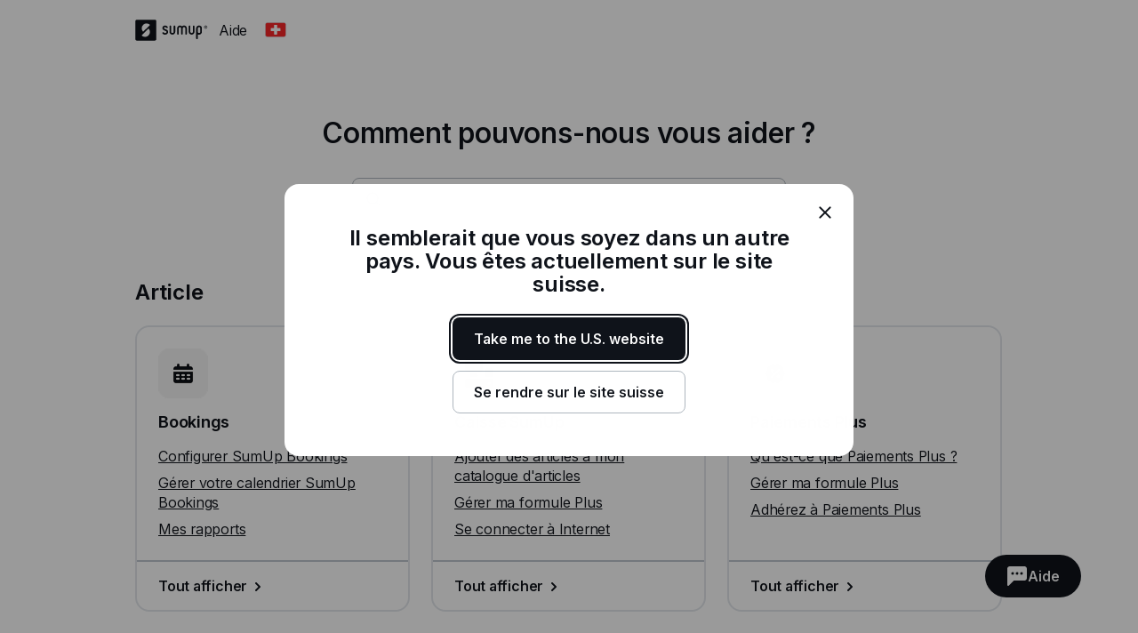

--- FILE ---
content_type: text/html; charset=utf-8
request_url: https://help.sumup.com/fr-CH
body_size: 29903
content:
<!DOCTYPE html><html lang="en"><head><meta charSet="utf-8"/><meta name="viewport" content="width=device-width"/><title>SumUp - Centre d’aide</title><meta name="description" content="Que vous ayez besoin d&#x27;aide avec votre terminal de paiement, vos factures, vos compte pro ou pour vendre en ligne, le Centre d’aide de SumUp est là pour vous faciliter la vie."/><meta name="next-head-count" content="4"/><link rel="preload" href="https://static.sumup.com/fonts/Inter/Inter-normal-latin.woff2" as="font" type="font/woff2" crossorigin=""/><link rel="apple-touch-icon" sizes="180x180" href="https://static.sumup.com/favicons/apple-touch-icon.png"/><link rel="icon" type="image/png" sizes="32x32" href="https://static.sumup.com/favicons/favicon-32x32.png"/><link rel="icon" type="image/png" sizes="16x16" href="https://static.sumup.com/favicons/favicon-16x16.png"/><link rel="manifest" href="https://static.sumup.com/favicons/site.webmanifest"/><link rel="mask-icon" href="https://static.sumup.com/favicons/safari-pinned-tab.svg" color="#ffffff"/><link rel="shortcut icon" href="https://static.sumup.com/favicons/favicon.ico"/><meta name="msapplication-config" content="https://static.sumup.com/favicons/browserconfig.xml"/><meta name="apple-mobile-web-app-title" content="SumUp"/><meta name="application-name" content="SumUp"/><meta name="msapplication-TileColor" content="#ffffff"/><meta name="theme-color" content="#ffffff"/><meta name="google-site-verification" content="4vagLn1arWb18FlwovnoLppwI_zNourQEznDkFQSEUY"/><link rel="preload" href="/_next/static/css/ab920987c679ca9c.css" as="style"/><link rel="stylesheet" href="/_next/static/css/ab920987c679ca9c.css" data-n-g=""/><noscript data-n-css=""></noscript><script defer="" nomodule="" src="/_next/static/chunks/polyfills-42372ed130431b0a.js"></script><script src="/_next/static/chunks/webpack-5382d7b9989f40c1.js" defer=""></script><script src="/_next/static/chunks/framework-ada8c3131db50756.js" defer=""></script><script src="/_next/static/chunks/main-d2ef9bbc64f1a4b3.js" defer=""></script><script src="/_next/static/chunks/pages/_app-87370627c171a0a8.js" defer=""></script><script src="/_next/static/chunks/pages/index-b24471391f493f4a.js" defer=""></script><script src="/_next/static/PwpglpA2YgWRZot4tVKeY/_buildManifest.js" defer=""></script><script src="/_next/static/PwpglpA2YgWRZot4tVKeY/_ssgManifest.js" defer=""></script></head><body><div id="__next"><!--$--><!--/$--><script id="gtmCookieConsent" type="text/javascript">function getCategories(){try{var e=decodeURIComponent(document.cookie);return/groups=([C\d\:\,]+)/.exec(e)[1].split(",").reduce(function(e,t){var a=t.split(":");return e[a[0]]=a[1],e},{})}catch(e){return{C0001:"1"}}}function gtag(){dataLayer.push(arguments)}window.dataLayer=window.dataLayer||[];var categories=getCategories();gtag("consent","default",{analytics_storage:"1"===categories.C0002?"granted":"denied",ad_storage:"1"===categories.C0004?"granted":"denied"}),"1"!==categories.C0004&&gtag("set","ads_data_redaction",!0);</script><noscript><iframe title="gtm" src="https://www.googletagmanager.com/ns.html?id=GTM-ZC88" height="0" width="0" style="display:none;visibility:hidden"></iframe></noscript><style data-emotion="css 1v2zeng">.css-1v2zeng{display:-webkit-box;display:-webkit-flex;display:-ms-flexbox;display:flex;-webkit-flex-direction:column;-ms-flex-direction:column;flex-direction:column;position:fixed;top:0;width:100%;z-index:800;background-color:var(--cui-bg-normal);border-bottom:1px solid var(--cui-bg-subtle-pressed);border-bottom:var(--cui-bg-normal);margin-bottom:0;-webkit-transition:all 0.3s ease-in-out;transition:all 0.3s ease-in-out;}@media (max-width: 767px){.css-1v2zeng{margin-bottom:24px;}}</style><header class="css-1v2zeng e1jwqxir6"><style data-emotion="css byp57f">.css-byp57f{margin:0 auto;width:100%;max-width:880px;padding-left:calc(16px / 2);padding-right:calc(16px / 2);}@media (max-width: 479px){.css-byp57f{max-width:400px;padding-left:calc(8px / 2);padding-right:calc(8px / 2);}}@media (min-width: 480px){.css-byp57f{max-width:600px;padding-left:calc(16px / 2);padding-right:calc(16px / 2);}}@media (min-width: 768px){.css-byp57f{max-width:760px;padding-left:calc(24px / 2);padding-right:calc(24px / 2);}}@media (min-width: 960px){.css-byp57f{max-width:880px;padding-left:calc(24px / 2);padding-right:calc(24px / 2);}}@media (min-width: 1280px){.css-byp57f{max-width:1200px;padding-left:calc(24px / 2);padding-right:calc(24px / 2);}}@media only screen and (max-width: 767px){.css-byp57f{padding:0 16px;}}@media only screen and (min-width: 1280px){.css-byp57f{max-width:1000px;}}</style><div class="css-byp57f edd11j722"><style data-emotion="css 1es4c6y">.css-1es4c6y{display:-webkit-box;display:-webkit-flex;display:-ms-flexbox;display:flex;-webkit-align-items:center;-webkit-box-align:center;-ms-flex-align:center;align-items:center;-webkit-box-pack:justify;-webkit-justify-content:space-between;justify-content:space-between;z-index:40;background-color:var(--cui-bg-normal);}</style><div class="css-1es4c6y e1jwqxir10"><style data-emotion="css zsbo86">.css-zsbo86{display:-webkit-box;display:-webkit-flex;display:-ms-flexbox;display:flex;-webkit-align-items:center;-webkit-box-align:center;-ms-flex-align:center;align-items:center;position:relative;z-index:20;}</style><div class="css-zsbo86 e1jwqxir1"><style data-emotion="css 1sxh5hh">.css-1sxh5hh{display:-webkit-box;display:-webkit-flex;display:-ms-flexbox;display:flex;-webkit-align-items:center;-webkit-box-align:center;-ms-flex-align:center;align-items:center;-webkit-text-decoration:none;text-decoration:none;color:var(--cui-fg-normal);}.css-1sxh5hh:hover,.css-1sxh5hh:focus{color:var(--cui-fg-normal-hovered);}.css-1sxh5hh:active{color:var(--cui-fg-normal-pressed);}</style><a aria-label="SumUp Logo Homepage" href="/fr-CH" class="css-1sxh5hh e1jwqxir7"><style data-emotion="css 13j6its">.css-13j6its{position:relative;margin-top:16px;margin-bottom:16px;margin-right:12px;height:calc(32px + 4px);}@media (max-width: 767px){.css-13j6its{height:32px;}}</style><svg width="82" height="24" viewBox="0 0 82 24" fill="none" xmlns="http://www.w3.org/2000/svg" class="css-13j6its e1jwqxir8"><path d="M22.171.19H1.943C1.029.19.267.952.267 1.867V21.98c0 .914.762 1.676 1.676 1.676H22.17c.915 0 1.677-.762 1.677-1.676V1.867c0-.953-.762-1.677-1.677-1.677ZM15.048 17.83c-2.057 2.057-5.334 2.133-7.505.266l-.038-.038a.356.356 0 0 1 0-.495l7.314-7.276a.4.4 0 0 1 .495 0c1.905 2.21 1.829 5.485-.266 7.543Zm1.523-11.62-7.314 7.277a.4.4 0 0 1-.495 0c-1.905-2.172-1.829-5.448.228-7.505 2.058-2.057 5.334-2.133 7.505-.267 0 0 .038 0 .038.038.19.115.19.343.038.458Z" fill="currentColor" class="logo-symbol"></path><g class="logo-text" fill="currentColor"><path fill-rule="evenodd" clip-rule="evenodd" d="M55.048 6.705h-.038a3.22 3.22 0 0 0-2.286.952 3.29 3.29 0 0 0-2.286-.952H50.4c-1.752 0-3.2 1.41-3.2 3.2v6.21c.038.495.419.876.914.876.495 0 .876-.381.915-.877v-6.21c0-.761.61-1.37 1.371-1.37h.038c.762 0 1.333.57 1.371 1.333v6.247c.047.45.364.877.877.877.495 0 .876-.381.914-.877V9.83c.038-.724.648-1.334 1.371-1.334h.039c.761 0 1.37.61 1.37 1.372v6.247c.039.495.42.877.915.877.495 0 .876-.381.914-.877v-6.21c.039-1.752-1.409-3.2-3.161-3.2Zm-10.82 0c-.495 0-.876.38-.914.876v6.21c0 .761-.61 1.37-1.41 1.37h-.037c-.762 0-1.41-.609-1.41-1.37V7.542c-.038-.495-.419-.876-.914-.876-.495 0-.876.38-.914.876v6.21c0 1.752 1.447 3.2 3.238 3.2h.038c1.79 0 3.238-1.448 3.238-3.2V7.58c0-.495-.42-.876-.915-.876Zm21.639 0c-.496 0-.877.38-.915.876v6.21c0 .761-.61 1.37-1.41 1.37h-.037c-.762 0-1.41-.609-1.41-1.37V7.542c-.038-.495-.419-.876-.914-.876-.495 0-.876.38-.914.876v6.21c0 1.752 1.447 3.2 3.238 3.2h.038c1.79 0 3.238-1.448 3.238-3.2V7.58c-.038-.495-.42-.876-.914-.876Z"></path><path d="M71.924 6.705h-.038c-1.829 0-3.276 1.447-3.276 3.238v11.276c0 .495.418.914.914.914a.927.927 0 0 0 .914-.914v-4.686c.343.305.914.457 1.448.457h.038c1.828 0 3.2-1.561 3.2-3.352V9.867c0-1.79-1.372-3.162-3.2-3.162Zm1.447 7.01c0 .99-.647 1.409-1.41 1.409h-.037c-.8 0-1.41-.42-1.41-1.41V9.943c0-.762.648-1.41 1.41-1.41h.038c.8 0 1.41.61 1.41 1.41v3.771Z"></path><path fill-rule="evenodd" clip-rule="evenodd" d="M34.133 10.781c-1.028-.42-1.676-.686-1.676-1.295 0-.496.381-.953 1.257-.953.534 0 .99.229 1.334.686.228.267.457.42.723.42.534 0 .953-.42.953-.915 0-.19-.038-.381-.153-.495-.571-.877-1.752-1.486-2.857-1.486-1.523 0-3.085.952-3.085 2.78 0 1.867 1.523 2.477 2.78 2.934.991.381 1.867.724 1.867 1.524 0 .61-.571 1.219-1.638 1.219-.343 0-.952-.076-1.371-.571-.229-.267-.496-.381-.724-.381-.495 0-.953.419-.953.914 0 .19.077.38.19.533.572.876 1.868 1.296 2.858 1.296 1.676 0 3.505-1.067 3.505-3.01-.038-2.057-1.676-2.705-3.01-3.2Z"></path><path d="M79.39 6.705a1.829 1.829 0 1 0 .001 3.658 1.829 1.829 0 0 0 0-3.658Zm0 3.2c-.761 0-1.371-.61-1.371-1.372 0-.762.61-1.371 1.371-1.371.762 0 1.372.61 1.372 1.371 0 .762-.61 1.372-1.371 1.372Z"></path><path d="M79.581 8.61a.453.453 0 0 0 .38-.458c0-.304-.228-.495-.57-.495h-.458c-.114 0-.19.076-.19.19v1.258c0 .114.076.19.19.19.115 0 .19-.076.19-.19v-.457l.458.571c.038.076.076.076.19.076.153 0 .19-.114.19-.19s-.037-.115-.075-.153l-.305-.342Zm-.152-.267H79.2v-.381h.229c.114 0 .19.076.19.19 0 .077-.076.19-.19.19Z"></path></g></svg></a><p class="cui-body-o5xe cui-body-m-mwmz cui-body-regular-hd7o cui-body-normal-pvqj">Aide</p><style data-emotion="css 1xptk8q">@media (max-width: 767px){.css-1xptk8q{display:none;}}@media (min-width: 768px) and (max-width: 959px){.css-1xptk8q{display:none;}}@media (min-width: 960px){.css-1xptk8q{display:block;}}@media (max-width: 767px){.css-1xptk8q div:first-child{margin-top:40px;}}@media (min-width: 768px){.css-1xptk8q div:first-child{margin-top:0;}}</style><div class="css-1xptk8q edd11j716"><style data-emotion="css 8w0btz">.css-8w0btz{margin-left:8px;}</style><button title="Change country" aria-label="Change country" class="cui-button-ylou cui-button-tertiary-s4ao cui-button-m-p5bj cui-focus-visible-y4xg cui-iconbutton-xjpq cui-iconbutton-m-9nqy css-8w0btz e1jwqxir0"><span class="cui-button-loader-uhaf" aria-hidden="true"><span class="cui-button-dot-let3"></span><span class="cui-button-dot-let3"></span><span class="cui-button-dot-let3"></span><span class="cui-hide-visually-mb4x">Loading</span></span><span class="cui-button-content-vmdv"><img alt="" src="https://circuit.sumup.com/icons/v2/flag_ch_16.svg" class="cui-button-leading-icon-krqk"/><span class="cui-button-label-cmag">Change country</span></span></button></div><style data-emotion="css t7mwcr">@media (max-width: 767px){.css-t7mwcr{display:-webkit-box;display:-webkit-flex;display:-ms-flexbox;display:flex;-webkit-align-items:center;-webkit-box-align:center;-ms-flex-align:center;align-items:center;z-index:30;}}@media (min-width: 768px) and (max-width: 959px){.css-t7mwcr{display:-webkit-box;display:-webkit-flex;display:-ms-flexbox;display:flex;-webkit-align-items:center;-webkit-box-align:center;-ms-flex-align:center;align-items:center;z-index:30;}}@media (min-width: 960px){.css-t7mwcr{display:none;}}</style><div class="css-t7mwcr edd11j718"><button title="Change country" aria-label="Change country" class="cui-button-ylou cui-button-tertiary-s4ao cui-button-m-p5bj cui-focus-visible-y4xg cui-iconbutton-xjpq cui-iconbutton-m-9nqy css-8w0btz e1jwqxir0"><span class="cui-button-loader-uhaf" aria-hidden="true"><span class="cui-button-dot-let3"></span><span class="cui-button-dot-let3"></span><span class="cui-button-dot-let3"></span><span class="cui-hide-visually-mb4x">Loading</span></span><span class="cui-button-content-vmdv"><img alt="" src="https://circuit.sumup.com/icons/v2/flag_ch_16.svg" class="cui-button-leading-icon-krqk"/><span class="cui-button-label-cmag">Change country</span></span></button></div><div class="css-1xptk8q edd11j716"></div></div><style data-emotion="css nfttpl">@media (max-width: 767px){.css-nfttpl{display:-webkit-box;display:-webkit-flex;display:-ms-flexbox;display:flex;-webkit-box-pack:end;-ms-flex-pack:end;-webkit-justify-content:flex-end;justify-content:flex-end;width:100%;}}@media (min-width: 768px) and (max-width: 959px){.css-nfttpl{display:-webkit-box;display:-webkit-flex;display:-ms-flexbox;display:flex;-webkit-box-pack:end;-ms-flex-pack:end;-webkit-justify-content:flex-end;justify-content:flex-end;width:100%;}}</style><div class="css-nfttpl e1jwqxir17"><style data-emotion="css 141o1yv">.css-141o1yv{max-width:500px;display:-webkit-box;display:-webkit-flex;display:-ms-flexbox;display:flex;-webkit-align-items:center;-webkit-box-align:center;-ms-flex-align:center;align-items:center;-webkit-flex-direction:column;-ms-flex-direction:column;flex-direction:column;-webkit-transform:translate(-50%, 0);-moz-transform:translate(-50%, 0);-ms-transform:translate(-50%, 0);transform:translate(-50%, 0);-webkit-transition:all 0.3s ease-in-out;transition:all 0.3s ease-in-out;transition-property:margin-top,width;z-index:1;width:48px;position:relative;left:calc(24px - 4px);margin-top:calc(-48px * 2);}@media (min-width: 960px){.css-141o1yv{width:calc(40px * 3);}}@media (min-width: 960px){.css-141o1yv{margin-top:calc(-48px * 2);}}@media (min-width: 960px){.css-141o1yv{position:absolute;top:10px;left:50%;-webkit-transition:all 0.3s ease-in-out;transition:all 0.3s ease-in-out;}}.css-141o1yv>div:first-child,.css-141o1yv>div:first-child>div{width:100%;}</style><div class="css-141o1yv e1jwqxir15"><style data-emotion="css 1qxbb1m">.css-1qxbb1m{display:-webkit-box;display:-webkit-flex;display:-ms-flexbox;display:flex;-webkit-align-items:center;-webkit-box-align:center;-ms-flex-align:center;align-items:center;}.css-1qxbb1m label{width:100%;}.css-1qxbb1m label svg{height:40px;}</style><div class="css-1qxbb1m e1jwqxir12"><style data-emotion="css 1t50hje">.css-1t50hje input{box-shadow:none;text-overflow:ellipsis;overflow:hidden;padding-right:0;}</style><div class="cui-field-wrapper-rn8e css-1t50hje e1jwqxir16"><label for=":R9jal6cm:" class="cui-field-label-8ama"><span class="cui-field-label-text-x1ew cui-hide-visually-mb4x">Rechercher</span></label><div class="cui-input-wrapper-hyjb"><svg width="16" height="16" viewBox="0 0 16 16" fill="none" xmlns="http://www.w3.org/2000/svg" class="cui-input-prefix-0xal"><path fill-rule="evenodd" clip-rule="evenodd" d="M12 7A5 5 0 1 1 2 7a5 5 0 0 1 10 0zm-.81 5.608a7 7 0 1 1 1.418-1.418l3.102 3.103c.186.189.29.443.29.709a.999.999 0 0 1-.998.998c-.266 0-.52-.104-.71-.29l-3.102-3.102zM14 5.238v-.472c.004.157.004.315 0 .472z" fill="currentColor"></path></svg><input id=":R9jal6cm:" class="cui-input-3cn0 cui-input-has-prefix-ontd cui-searchinput-6wut" type="search" placeholder="Rechercher" tabindex="-1" value=""/></div><span role="status" aria-live="polite"></span></div><style data-emotion="css pgwcrw">.css-pgwcrw{display:none;margin-left:8px;}</style><button title="Close" aria-label="Close" tabindex="-1" class="cui-button-ylou cui-button-tertiary-s4ao cui-button-m-p5bj cui-focus-visible-y4xg cui-iconbutton-xjpq cui-iconbutton-m-9nqy css-pgwcrw"><span class="cui-button-loader-uhaf" aria-hidden="true"><span class="cui-button-dot-let3"></span><span class="cui-button-dot-let3"></span><span class="cui-button-dot-let3"></span><span class="cui-hide-visually-mb4x">Loading</span></span><span class="cui-button-content-vmdv"><svg xmlns="http://www.w3.org/2000/svg" width="24" height="24" fill="none" viewBox="0 0 24 24" aria-hidden="true" class="cui-button-leading-icon-krqk"><path fill="currentColor" d="M7.1 18.3a.99.99 0 1 1-1.4-1.4l4.9-4.9-4.9-4.9a.99.99 0 1 1 1.4-1.4l4.9 4.9 4.9-4.9a.99.99 0 1 1 1.4 1.4L13.4 12l4.9 4.9a.99.99 0 1 1-1.4 1.4L12 13.4z"></path></svg><span class="cui-button-label-cmag">Close</span></span></button></div></div></div><style data-emotion="css 4oxs1p">.css-4oxs1p{position:absolute;left:0;top:0;width:100%;height:64px;z-index:0;background-color:var(--cui-bg-normal);visibility:hidden;opacity:0;-webkit-transition:all 0.3s ease-in-out;transition:all 0.3s ease-in-out;}</style><div class="css-4oxs1p e1jwqxir18"></div></div></div></header><style data-emotion="css 1cny88w">.css-1cny88w{margin:0 auto;width:100%;max-width:880px;padding-left:calc(16px / 2);padding-right:calc(16px / 2);position:relative;top:calc(56px + 12px);}@media (max-width: 479px){.css-1cny88w{max-width:400px;padding-left:calc(8px / 2);padding-right:calc(8px / 2);}}@media (min-width: 480px){.css-1cny88w{max-width:600px;padding-left:calc(16px / 2);padding-right:calc(16px / 2);}}@media (min-width: 768px){.css-1cny88w{max-width:760px;padding-left:calc(24px / 2);padding-right:calc(24px / 2);}}@media (min-width: 960px){.css-1cny88w{max-width:880px;padding-left:calc(24px / 2);padding-right:calc(24px / 2);}}@media (min-width: 1280px){.css-1cny88w{max-width:1200px;padding-left:calc(24px / 2);padding-right:calc(24px / 2);}}@media only screen and (max-width: 767px){.css-1cny88w{padding:0 16px;}}@media only screen and (min-width: 1280px){.css-1cny88w{max-width:1000px;}}</style><div class="css-1cny88w edd11j723"><style data-emotion="css 1tdy5sc">.css-1tdy5sc{margin-bottom:56px;position:relative;}@media (min-width: 768px){.css-1tdy5sc{margin-top:calc(2 * 32px);}}</style><header class="css-1tdy5sc e1jwqxir3"><style data-emotion="css 1rh8m4z">.css-1rh8m4z{display:-webkit-box;display:-webkit-flex;display:-ms-flexbox;display:flex;-webkit-box-pack:center;-ms-flex-pack:center;-webkit-justify-content:center;justify-content:center;margin-bottom:32px;text-align:center;position:relative;z-index:30;}@media (max-width: 767px){.css-1rh8m4z{font-size:1.5rem;line-height:1.625rem;}}@media (min-width: 768px){.css-1rh8m4z{font-size:2rem;line-height:2.25rem;}}</style><div role="heading" aria-level="1" class="cui-body-o5xe cui-body-m-mwmz cui-body-semibold-pt76 cui-body-normal-pvqj css-1rh8m4z e1jwqxir2">Comment pouvons-nous vous aider ?</div><div><style data-emotion="css 19qtv9g">.css-19qtv9g{width:100%;display:-webkit-box;display:-webkit-flex;display:-ms-flexbox;display:flex;-webkit-flex-direction:column;-ms-flex-direction:column;flex-direction:column;-webkit-box-pack:center;-ms-flex-pack:center;-webkit-justify-content:center;justify-content:center;-webkit-align-items:center;-webkit-box-align:center;-ms-flex-align:center;align-items:center;position:relative;z-index:30;}</style><div class="css-19qtv9g e1jwqxir11"><style data-emotion="css 15x1d84">.css-15x1d84{width:100%;max-width:500px;}@media (min-width: 960px){.css-15x1d84{width:50%;}}.css-15x1d84>div{margin-bottom:12px;}</style><div class="css-15x1d84 e1jwqxir14"><style data-emotion="css k4eprn">.css-k4eprn{margin-bottom:16px;}</style><div class="cui-field-wrapper-rn8e css-k4eprn"><label for=":Rkqjacm:" class="cui-field-label-8ama"><span class="cui-field-label-text-x1ew cui-hide-visually-mb4x">Rechercher</span></label><div class="cui-input-wrapper-hyjb"><svg width="16" height="16" viewBox="0 0 16 16" fill="none" xmlns="http://www.w3.org/2000/svg" class="cui-input-prefix-0xal"><path fill-rule="evenodd" clip-rule="evenodd" d="M12 7A5 5 0 1 1 2 7a5 5 0 0 1 10 0zm-.81 5.608a7 7 0 1 1 1.418-1.418l3.102 3.103c.186.189.29.443.29.709a.999.999 0 0 1-.998.998c-.266 0-.52-.104-.71-.29l-3.102-3.102zM14 5.238v-.472c.004.157.004.315 0 .472z" fill="currentColor"></path></svg><input id=":Rkqjacm:" class="cui-input-3cn0 cui-input-has-prefix-ontd cui-searchinput-6wut" type="search" placeholder="Rechercher" value=""/></div><span role="status" aria-live="polite"></span></div></div></div></div></header><style data-emotion="css 1bdybjj">.css-1bdybjj{position:relative;margin-left:calc(-16px / 2);margin-right:calc(-16px / 2);}.css-1bdybjj::before,.css-1bdybjj::after{content:' ';display:table;}.css-1bdybjj::after{clear:both;}@media (max-width: 479px){.css-1bdybjj{margin-left:calc(-8px / 2);margin-right:calc(-8px / 2);}}@media (min-width: 480px){.css-1bdybjj{margin-left:calc(-16px / 2);margin-right:calc(-16px / 2);}}@media (min-width: 768px){.css-1bdybjj{margin-left:calc(-24px / 2);margin-right:calc(-24px / 2);}}@media (min-width: 960px){.css-1bdybjj{margin-left:calc(-24px / 2);margin-right:calc(-24px / 2);}}@media (min-width: 1280px){.css-1bdybjj{margin-left:calc(-24px / 2);margin-right:calc(-24px / 2);}}</style><div class="css-1bdybjj e1i47kp50"><style data-emotion="css oy3sjt">.css-oy3sjt{box-sizing:border-box;float:left;padding-left:calc(16px / 2);padding-right:calc(16px / 2);width:100%;left:0%;position:relative;}@media (max-width: 479px){.css-oy3sjt{padding-left:calc(8px / 2);padding-right:calc(8px / 2);}}@media (min-width: 480px){.css-oy3sjt{padding-left:calc(16px / 2);padding-right:calc(16px / 2);}}@media (min-width: 768px){.css-oy3sjt{padding-left:calc(24px / 2);padding-right:calc(24px / 2);}}@media (min-width: 960px){.css-oy3sjt{padding-left:calc(24px / 2);padding-right:calc(24px / 2);}}@media (min-width: 1280px){.css-oy3sjt{padding-left:calc(24px / 2);padding-right:calc(24px / 2);}}</style><div class="css-oy3sjt em3hit60"><div class="css-oy3sjt em3hit60"><div class="css-1bdybjj e1i47kp50"><style data-emotion="css y7ng31">@media (max-width: 767px){.css-y7ng31{margin-bottom:16px;}}@media (min-width: 768px){.css-y7ng31{margin-bottom:24px;}}</style><h2 class="cui-headline-sagu cui-headline-m-zzat css-y7ng31 edd11j714">Article</h2><style data-emotion="css 13hwc1z">.css-13hwc1z{display:-webkit-box;display:-webkit-flex;display:-ms-flexbox;display:flex;-webkit-box-flex-wrap:wrap;-webkit-flex-wrap:wrap;-ms-flex-wrap:wrap;flex-wrap:wrap;margin-bottom:32px;}@media (max-width: 767px){.css-13hwc1z{width:100%;}}@media (min-width: 768px){.css-13hwc1z{width:calc(100% + 24px);}}</style><div class="css-13hwc1z edd11j713"><style data-emotion="css 11jji98">.css-11jji98{box-sizing:border-box;margin-right:24px;margin-bottom:24px;}@media (max-width: 767px){.css-11jji98{width:100%;margin-right:0;margin-bottom:16px;}}@media (min-width: 768px) and (max-width: 959px){.css-11jji98{width:calc(50% - 24px);margin-bottom:24px;}}@media (min-width: 960px){.css-11jji98{width:calc(33.3% - 24px);margin-bottom:24px;}}</style><div class="css-11jji98 edd11j76"><style data-emotion="css 1iqq3ut">.css-1iqq3ut{width:100%;height:100%;padding:0;-webkit-box-pack:start;-ms-flex-pack:start;-webkit-justify-content:flex-start;justify-content:flex-start;position:relative;}.css-1iqq3ut>*{text-align:left;clear:both;float:left;}.css-1iqq3ut div:last-child{margin-bottom:0;margin-top:auto;}</style><div class="cui-card-3imn cui-card-giga-jphr css-1iqq3ut edd11j73"><style data-emotion="css 15n8tse">.css-15n8tse{border:none;box-shadow:none;padding:24px;}.css-15n8tse p{margin-bottom:8px;}.css-15n8tse p:last-child{margin-bottom:0;}.css-15n8tse h3{margin-bottom:16px;}</style><div class="cui-card-3imn cui-card-giga-jphr css-15n8tse edd11j74"><style data-emotion="css kshzvz">.css-kshzvz{width:calc(32px + 24px);height:calc(32px + 24px);margin-bottom:16px;}</style><img alt="" class="cui-image-lc9q css-kshzvz edd11j712" src="//images.ctfassets.net/214q1nptnllb/6RMNnzI92XXNZjl8OtD6Gy/9db159d1b730f667fb790541f6e4b289/Bookings.png?w=112&amp;h=112" width="112" height="112"/><h3 class="cui-headline-sagu cui-headline-s-nb07">Bookings</h3><p class="cui-body-o5xe cui-body-m-mwmz cui-body-regular-hd7o cui-body-normal-pvqj"><style data-emotion="css l1yld6">.css-l1yld6{color:var(--cui-fg-normal);display:inline;}.css-l1yld6:visited{color:var(--cui-fg-normal);}.css-l1yld6:visited:hover{color:var(--cui-fg-accent-hovered);}.css-l1yld6:visited:active{color:var(--cui-fg-accent-pressed);}</style><a href="/fr-CH/articles/6GembshgcVeKLylRyEynyR-configurer-sumup-bookings" class="cui-body-o5xe cui-body-m-mwmz cui-body-regular-hd7o cui-body-normal-pvqj cui-anchor-xoc6 cui-focus-visible-y4xg css-l1yld6 edd11j71">Configurer SumUp Bookings</a></p><p class="cui-body-o5xe cui-body-m-mwmz cui-body-regular-hd7o cui-body-normal-pvqj"><a href="/fr-CH/articles/2HwRmbtUT06lIj9AXjUSCo-gerer-le-calendrier-de-sumup-bookings" class="cui-body-o5xe cui-body-m-mwmz cui-body-regular-hd7o cui-body-normal-pvqj cui-anchor-xoc6 cui-focus-visible-y4xg css-l1yld6 edd11j71">Gérer votre calendrier SumUp Bookings</a></p><p class="cui-body-o5xe cui-body-m-mwmz cui-body-regular-hd7o cui-body-normal-pvqj"><a href="/fr-CH/articles/1K6tiRe1quFjBtGgGSs21e-Rapports" class="cui-body-o5xe cui-body-m-mwmz cui-body-regular-hd7o cui-body-normal-pvqj cui-anchor-xoc6 cui-focus-visible-y4xg css-l1yld6 edd11j71">Mes rapports</a></p></div><style data-emotion="css 4x9w44">.css-4x9w44{border:none;box-shadow:none;border-top:2px solid var(--cui-bg-normal-pressed);border-top-left-radius:0;border-top-right-radius:0;padding:16px 24px;}.css-4x9w44 a svg{margin-bottom:-2px;-webkit-transform:translateX(0);-moz-transform:translateX(0);-ms-transform:translateX(0);transform:translateX(0);-webkit-transition:-webkit-transform 0.18s ease-in-out;transition:transform 0.18s ease-in-out;}.css-4x9w44 a:hover svg{-webkit-transform:translateX(4px);-moz-transform:translateX(4px);-ms-transform:translateX(4px);transform:translateX(4px);}</style><div class="cui-card-3imn cui-card-giga-jphr css-4x9w44 edd11j75"><p class="cui-body-o5xe cui-body-m-mwmz cui-body-regular-hd7o cui-body-normal-pvqj"><style data-emotion="css a2s3wa">.css-a2s3wa{display:-webkit-box;display:-webkit-flex;display:-ms-flexbox;display:flex;-webkit-align-items:center;-webkit-box-align:center;-ms-flex-align:center;align-items:center;-webkit-text-decoration:none;text-decoration:none;color:var(--cui-fg-accent);}.css-a2s3wa:visited{color:var(--cui-fg-accent);}</style><a aria-label="Tout afficher, Bookings" href="/fr-CH/sections/15IFi5bs94VWFfU6hrYEPo-bookings" class="cui-body-o5xe cui-body-m-mwmz cui-body-semibold-pt76 cui-body-normal-pvqj cui-anchor-xoc6 cui-focus-visible-y4xg css-a2s3wa edd11j724">Tout afficher<svg width="24" height="24" viewBox="0 0 24 24" fill="none" xmlns="http://www.w3.org/2000/svg" aria-hidden="true"><path d="M15 12c0 .265-.104.52-.29.71l-4 4c-.19.186-.445.29-.71.29a1 1 0 0 1-1-1c0-.265.104-.52.29-.71L12.58 12 9.29 8.71A1.013 1.013 0 0 1 9 8a1 1 0 0 1 1-1c.265 0 .52.104.71.29l4 4c.186.19.29.445.29.71z" fill="currentColor"></path></svg></a></p></div></div></div><div class="css-11jji98 edd11j76"><div class="cui-card-3imn cui-card-giga-jphr css-1iqq3ut edd11j73"><div class="cui-card-3imn cui-card-giga-jphr css-15n8tse edd11j74"><img alt="" class="cui-image-lc9q css-kshzvz edd11j712" src="//images.ctfassets.net/214q1nptnllb/hT0iaeTej3xZth1OTwxwe/db421820d99a04370c0c208acb796a9e/pos.png?w=112&amp;h=112" width="112" height="112"/><h3 class="cui-headline-sagu cui-headline-s-nb07">Caisse SumUp</h3><p class="cui-body-o5xe cui-body-m-mwmz cui-body-regular-hd7o cui-body-normal-pvqj"><a href="/fr-CH/articles/1ZHM8V5zKlAdEriUqiXwHu-catalogue-d-articles" class="cui-body-o5xe cui-body-m-mwmz cui-body-regular-hd7o cui-body-normal-pvqj cui-anchor-xoc6 cui-focus-visible-y4xg css-l1yld6 edd11j71">Ajouter des articles à mon catalogue d&#x27;articles</a></p><p class="cui-body-o5xe cui-body-m-mwmz cui-body-regular-hd7o cui-body-normal-pvqj"><a href="/fr-CH/articles/6SPKVS8RKLvyMmat2QS7BW-gerer-ma-formule-plus" class="cui-body-o5xe cui-body-m-mwmz cui-body-regular-hd7o cui-body-normal-pvqj cui-anchor-xoc6 cui-focus-visible-y4xg css-l1yld6 edd11j71">Gérer ma formule Plus</a></p><p class="cui-body-o5xe cui-body-m-mwmz cui-body-regular-hd7o cui-body-normal-pvqj"><a href="/fr-CH/articles/5poYpJSwehH3dwowMiZoTt-connexion-internet" class="cui-body-o5xe cui-body-m-mwmz cui-body-regular-hd7o cui-body-normal-pvqj cui-anchor-xoc6 cui-focus-visible-y4xg css-l1yld6 edd11j71">Se connecter à Internet</a></p></div><div class="cui-card-3imn cui-card-giga-jphr css-4x9w44 edd11j75"><p class="cui-body-o5xe cui-body-m-mwmz cui-body-regular-hd7o cui-body-normal-pvqj"><a aria-label="Tout afficher, Caisse SumUp" href="/fr-CH/sections/7JoiWk5nzf9tdJsBxbkQeN-pos-lite" class="cui-body-o5xe cui-body-m-mwmz cui-body-semibold-pt76 cui-body-normal-pvqj cui-anchor-xoc6 cui-focus-visible-y4xg css-a2s3wa edd11j724">Tout afficher<svg width="24" height="24" viewBox="0 0 24 24" fill="none" xmlns="http://www.w3.org/2000/svg" aria-hidden="true"><path d="M15 12c0 .265-.104.52-.29.71l-4 4c-.19.186-.445.29-.71.29a1 1 0 0 1-1-1c0-.265.104-.52.29-.71L12.58 12 9.29 8.71A1.013 1.013 0 0 1 9 8a1 1 0 0 1 1-1c.265 0 .52.104.71.29l4 4c.186.19.29.445.29.71z" fill="currentColor"></path></svg></a></p></div></div></div><div class="css-11jji98 edd11j76"><div class="cui-card-3imn cui-card-giga-jphr css-1iqq3ut edd11j73"><div class="cui-card-3imn cui-card-giga-jphr css-15n8tse edd11j74"><img alt="" class="cui-image-lc9q css-kshzvz edd11j712" src="//images.ctfassets.net/214q1nptnllb/7N2ttseZwyR4pqXb2Gt8Oa/5bafdc8c412ee89867c8b4b5d5901032/Payment-plus.png?w=112&amp;h=112" width="112" height="112"/><h3 class="cui-headline-sagu cui-headline-s-nb07">Paiements Plus</h3><p class="cui-body-o5xe cui-body-m-mwmz cui-body-regular-hd7o cui-body-normal-pvqj"><a href="/fr-CH/articles/5cS63645opCb7LOtDKn4xX-abonnement-faq" class="cui-body-o5xe cui-body-m-mwmz cui-body-regular-hd7o cui-body-normal-pvqj cui-anchor-xoc6 cui-focus-visible-y4xg css-l1yld6 edd11j71">Qu&#x27;est-ce que Paiements Plus ?</a></p><p class="cui-body-o5xe cui-body-m-mwmz cui-body-regular-hd7o cui-body-normal-pvqj"><a href="/fr-CH/articles/6SPKVS8RKLvyMmat2QS7BW-gerer-ma-formule-plus" class="cui-body-o5xe cui-body-m-mwmz cui-body-regular-hd7o cui-body-normal-pvqj cui-anchor-xoc6 cui-focus-visible-y4xg css-l1yld6 edd11j71">Gérer ma formule Plus</a></p><p class="cui-body-o5xe cui-body-m-mwmz cui-body-regular-hd7o cui-body-normal-pvqj"><a href="/fr-CH/articles/5rXVhcEbRazRA2QIibKrU8-abonnement-one" class="cui-body-o5xe cui-body-m-mwmz cui-body-regular-hd7o cui-body-normal-pvqj cui-anchor-xoc6 cui-focus-visible-y4xg css-l1yld6 edd11j71">Adhérez à Paiements Plus </a></p></div><div class="cui-card-3imn cui-card-giga-jphr css-4x9w44 edd11j75"><p class="cui-body-o5xe cui-body-m-mwmz cui-body-regular-hd7o cui-body-normal-pvqj"><a aria-label="Tout afficher, Paiements Plus" href="/fr-CH/sections/6IS4tTRFbdB5D7zRrfhP1n-sumup-one" class="cui-body-o5xe cui-body-m-mwmz cui-body-semibold-pt76 cui-body-normal-pvqj cui-anchor-xoc6 cui-focus-visible-y4xg css-a2s3wa edd11j724">Tout afficher<svg width="24" height="24" viewBox="0 0 24 24" fill="none" xmlns="http://www.w3.org/2000/svg" aria-hidden="true"><path d="M15 12c0 .265-.104.52-.29.71l-4 4c-.19.186-.445.29-.71.29a1 1 0 0 1-1-1c0-.265.104-.52.29-.71L12.58 12 9.29 8.71A1.013 1.013 0 0 1 9 8a1 1 0 0 1 1-1c.265 0 .52.104.71.29l4 4c.186.19.29.445.29.71z" fill="currentColor"></path></svg></a></p></div></div></div><div class="css-11jji98 edd11j76"><div class="cui-card-3imn cui-card-giga-jphr css-1iqq3ut edd11j73"><div class="cui-card-3imn cui-card-giga-jphr css-15n8tse edd11j74"><img alt="" class="cui-image-lc9q css-kshzvz edd11j712" src="//images.ctfassets.net/214q1nptnllb/4j7TXjvudIwlnNl7iXLhoW/c71fc1336cbcf3090cd01be61d74141c/Remote_Payments.png?w=112&amp;h=112" width="112" height="112"/><h3 class="cui-headline-sagu cui-headline-s-nb07">Paiements à distance</h3><p class="cui-body-o5xe cui-body-m-mwmz cui-body-regular-hd7o cui-body-normal-pvqj"><a href="/fr-CH/articles/1bTBfAoe7SiaKiUxCo2uzP-paiements-lien-faq" class="cui-body-o5xe cui-body-m-mwmz cui-body-regular-hd7o cui-body-normal-pvqj cui-anchor-xoc6 cui-focus-visible-y4xg css-l1yld6 edd11j71">Les paiements par lien, qu&#x27;est-ce que c&#x27;est ?</a></p><p class="cui-body-o5xe cui-body-m-mwmz cui-body-regular-hd7o cui-body-normal-pvqj"><a href="/fr-CH/articles/2rTTr92lUebQ3nY9jAAy5m-envoyer-paiements-par-lien" class="cui-body-o5xe cui-body-m-mwmz cui-body-regular-hd7o cui-body-normal-pvqj cui-anchor-xoc6 cui-focus-visible-y4xg css-l1yld6 edd11j71">Encaisser avec les paiements par lien</a></p><p class="cui-body-o5xe cui-body-m-mwmz cui-body-regular-hd7o cui-body-normal-pvqj"><a href="/fr-CH/articles/4oI3qHHji2I2S9dyvRfec3-tarifs-frais" class="cui-body-o5xe cui-body-m-mwmz cui-body-regular-hd7o cui-body-normal-pvqj cui-anchor-xoc6 cui-focus-visible-y4xg css-l1yld6 edd11j71">Combien coûte SumUp ?</a></p></div><div class="cui-card-3imn cui-card-giga-jphr css-4x9w44 edd11j75"><p class="cui-body-o5xe cui-body-m-mwmz cui-body-regular-hd7o cui-body-normal-pvqj"><a aria-label="Tout afficher, Paiements à distance" href="/fr-CH/sections/3QWPtZA1sf0aizvKNkA4xn-remote-payments" class="cui-body-o5xe cui-body-m-mwmz cui-body-semibold-pt76 cui-body-normal-pvqj cui-anchor-xoc6 cui-focus-visible-y4xg css-a2s3wa edd11j724">Tout afficher<svg width="24" height="24" viewBox="0 0 24 24" fill="none" xmlns="http://www.w3.org/2000/svg" aria-hidden="true"><path d="M15 12c0 .265-.104.52-.29.71l-4 4c-.19.186-.445.29-.71.29a1 1 0 0 1-1-1c0-.265.104-.52.29-.71L12.58 12 9.29 8.71A1.013 1.013 0 0 1 9 8a1 1 0 0 1 1-1c.265 0 .52.104.71.29l4 4c.186.19.29.445.29.71z" fill="currentColor"></path></svg></a></p></div></div></div><div class="css-11jji98 edd11j76"><div class="cui-card-3imn cui-card-giga-jphr css-1iqq3ut edd11j73"><div class="cui-card-3imn cui-card-giga-jphr css-15n8tse edd11j74"><img alt="" class="cui-image-lc9q css-kshzvz edd11j712" src="//images.ctfassets.net/214q1nptnllb/6rwcXgzbSQzszfZIwGPueL/839b4917cacb12b3f63a4b9be7e19ca3/Online_Store.png?w=112&amp;h=112" width="112" height="112"/><h3 class="cui-headline-sagu cui-headline-s-nb07">SumUp E-shop</h3><p class="cui-body-o5xe cui-body-m-mwmz cui-body-regular-hd7o cui-body-normal-pvqj"><a href="/fr-CH/articles/1ZHM8V5zKlAdEriUqiXwHu-catalogue-d-articles" class="cui-body-o5xe cui-body-m-mwmz cui-body-regular-hd7o cui-body-normal-pvqj cui-anchor-xoc6 cui-focus-visible-y4xg css-l1yld6 edd11j71">Ajouter des articles à mon catalogue d&#x27;articles</a></p><p class="cui-body-o5xe cui-body-m-mwmz cui-body-regular-hd7o cui-body-normal-pvqj"><a href="/fr-CH/articles/6mVcv3wUxgrsmYGZERCw6Q-sumup-eshop-gerer-commandes" class="cui-body-o5xe cui-body-m-mwmz cui-body-regular-hd7o cui-body-normal-pvqj cui-anchor-xoc6 cui-focus-visible-y4xg css-l1yld6 edd11j71">Gérer mes commandes avec SumUp E-shop</a></p><p class="cui-body-o5xe cui-body-m-mwmz cui-body-regular-hd7o cui-body-normal-pvqj"><a href="/fr-CH/articles/17Ep1qYHNlOvcfp5RDLrTf-configurer-mon-sumup-eshop" class="cui-body-o5xe cui-body-m-mwmz cui-body-regular-hd7o cui-body-normal-pvqj cui-anchor-xoc6 cui-focus-visible-y4xg css-l1yld6 edd11j71">Créer mon SumUp E-shop</a></p></div><div class="cui-card-3imn cui-card-giga-jphr css-4x9w44 edd11j75"><p class="cui-body-o5xe cui-body-m-mwmz cui-body-regular-hd7o cui-body-normal-pvqj"><a aria-label="Tout afficher, SumUp E-shop" href="/fr-CH/sections/5xqOcqueHnUjWTyp5loSAh-online-store" class="cui-body-o5xe cui-body-m-mwmz cui-body-semibold-pt76 cui-body-normal-pvqj cui-anchor-xoc6 cui-focus-visible-y4xg css-a2s3wa edd11j724">Tout afficher<svg width="24" height="24" viewBox="0 0 24 24" fill="none" xmlns="http://www.w3.org/2000/svg" aria-hidden="true"><path d="M15 12c0 .265-.104.52-.29.71l-4 4c-.19.186-.445.29-.71.29a1 1 0 0 1-1-1c0-.265.104-.52.29-.71L12.58 12 9.29 8.71A1.013 1.013 0 0 1 9 8a1 1 0 0 1 1-1c.265 0 .52.104.71.29l4 4c.186.19.29.445.29.71z" fill="currentColor"></path></svg></a></p></div></div></div><div class="css-11jji98 edd11j76"><div class="cui-card-3imn cui-card-giga-jphr css-1iqq3ut edd11j73"><div class="cui-card-3imn cui-card-giga-jphr css-15n8tse edd11j74"><img alt="" class="cui-image-lc9q css-kshzvz edd11j712" src="//images.ctfassets.net/214q1nptnllb/2XX1AOFk3V0gvuZ104Fyuk/336b649ee07d029ebc6c1b144f46c71b/SumUp_Invoices.png?w=112&amp;h=112" width="112" height="112"/><h3 class="cui-headline-sagu cui-headline-s-nb07">SumUp Factures</h3><p class="cui-body-o5xe cui-body-m-mwmz cui-body-regular-hd7o cui-body-normal-pvqj"><a href="/fr-CH/articles/71j9ZuYVXFjUZcnzmUe9qm-activer-sumup-factures" class="cui-body-o5xe cui-body-m-mwmz cui-body-regular-hd7o cui-body-normal-pvqj cui-anchor-xoc6 cui-focus-visible-y4xg css-l1yld6 edd11j71">Abonnement SumUp Factures Plus </a></p><p class="cui-body-o5xe cui-body-m-mwmz cui-body-regular-hd7o cui-body-normal-pvqj"><a href="/fr-CH/articles/2Egcjbyr34UzHIS8po83tB-creer-factures-application" class="cui-body-o5xe cui-body-m-mwmz cui-body-regular-hd7o cui-body-normal-pvqj cui-anchor-xoc6 cui-focus-visible-y4xg css-l1yld6 edd11j71">Créer une facture dans l&#x27;application SumUp</a></p><p class="cui-body-o5xe cui-body-m-mwmz cui-body-regular-hd7o cui-body-normal-pvqj"><a href="/fr-CH/articles/7srCWyrH72zJaRI4iO3CRx-creer-factures-profil" class="cui-body-o5xe cui-body-m-mwmz cui-body-regular-hd7o cui-body-normal-pvqj cui-anchor-xoc6 cui-focus-visible-y4xg css-l1yld6 edd11j71">Créer une facture via un navigateur web</a></p></div><div class="cui-card-3imn cui-card-giga-jphr css-4x9w44 edd11j75"><p class="cui-body-o5xe cui-body-m-mwmz cui-body-regular-hd7o cui-body-normal-pvqj"><a aria-label="Tout afficher, SumUp Factures" href="/fr-CH/sections/3aS1iCERM0M7m4yfwJGDVY-sumup-invoices" class="cui-body-o5xe cui-body-m-mwmz cui-body-semibold-pt76 cui-body-normal-pvqj cui-anchor-xoc6 cui-focus-visible-y4xg css-a2s3wa edd11j724">Tout afficher<svg width="24" height="24" viewBox="0 0 24 24" fill="none" xmlns="http://www.w3.org/2000/svg" aria-hidden="true"><path d="M15 12c0 .265-.104.52-.29.71l-4 4c-.19.186-.445.29-.71.29a1 1 0 0 1-1-1c0-.265.104-.52.29-.71L12.58 12 9.29 8.71A1.013 1.013 0 0 1 9 8a1 1 0 0 1 1-1c.265 0 .52.104.71.29l4 4c.186.19.29.445.29.71z" fill="currentColor"></path></svg></a></p></div></div></div><div class="css-11jji98 edd11j76"><div class="cui-card-3imn cui-card-giga-jphr css-1iqq3ut edd11j73"><div class="cui-card-3imn cui-card-giga-jphr css-15n8tse edd11j74"><img alt="" class="cui-image-lc9q css-kshzvz edd11j712" src="//images.ctfassets.net/214q1nptnllb/2qAmdhuD2eVYdeTMWKEglH/ddc3fdefc7287061e605c96232fb858a/Tap-to-pay-on-iphone.png?w=112&amp;h=112" width="112" height="112"/><h3 class="cui-headline-sagu cui-headline-s-nb07">Tap to Pay sur iPhone</h3><p class="cui-body-o5xe cui-body-m-mwmz cui-body-regular-hd7o cui-body-normal-pvqj"><a href="/fr-CH/articles/15E5OQcuzgPjKDDrogtKpl-tap-iphone-faq" class="cui-body-o5xe cui-body-m-mwmz cui-body-regular-hd7o cui-body-normal-pvqj cui-anchor-xoc6 cui-focus-visible-y4xg css-l1yld6 edd11j71">Tap to Pay sur iPhone, qu&#x27;est-ce que c&#x27;est ?</a></p><p class="cui-body-o5xe cui-body-m-mwmz cui-body-regular-hd7o cui-body-normal-pvqj"><a href="/fr-CH/articles/5AaBe8VTlCyUHDPZ7BWPp-accepter-tap-to-pay" class="cui-body-o5xe cui-body-m-mwmz cui-body-regular-hd7o cui-body-normal-pvqj cui-anchor-xoc6 cui-focus-visible-y4xg css-l1yld6 edd11j71">Encaissez sans contact avec Tap to Pay sur iPhone</a></p></div><div class="cui-card-3imn cui-card-giga-jphr css-4x9w44 edd11j75"><p class="cui-body-o5xe cui-body-m-mwmz cui-body-regular-hd7o cui-body-normal-pvqj"><a aria-label="Tout afficher, Tap to Pay sur iPhone" href="/fr-CH/sections/3FhPaFdikcHKXFHbA1wMTM-tap-to-pay-on-iphone" class="cui-body-o5xe cui-body-m-mwmz cui-body-semibold-pt76 cui-body-normal-pvqj cui-anchor-xoc6 cui-focus-visible-y4xg css-a2s3wa edd11j724">Tout afficher<svg width="24" height="24" viewBox="0 0 24 24" fill="none" xmlns="http://www.w3.org/2000/svg" aria-hidden="true"><path d="M15 12c0 .265-.104.52-.29.71l-4 4c-.19.186-.445.29-.71.29a1 1 0 0 1-1-1c0-.265.104-.52.29-.71L12.58 12 9.29 8.71A1.013 1.013 0 0 1 9 8a1 1 0 0 1 1-1c.265 0 .52.104.71.29l4 4c.186.19.29.445.29.71z" fill="currentColor"></path></svg></a></p></div></div></div><div class="css-11jji98 edd11j76"><div class="cui-card-3imn cui-card-giga-jphr css-1iqq3ut edd11j73"><div class="cui-card-3imn cui-card-giga-jphr css-15n8tse edd11j74"><img alt="" class="cui-image-lc9q css-kshzvz edd11j712" src="//images.ctfassets.net/214q1nptnllb/2pt0HGn1cYo5GsvMgdOKLM/52e71c35d659f8891cd11f84e65bfe51/terminal-icon_Terminal.png?w=112&amp;h=112" width="112" height="112"/><h3 class="cui-headline-sagu cui-headline-s-nb07">Terminal</h3><p class="cui-body-o5xe cui-body-m-mwmz cui-body-regular-hd7o cui-body-normal-pvqj"><a href="/fr-CH/articles/1ZHM8V5zKlAdEriUqiXwHu-catalogue-d-articles" class="cui-body-o5xe cui-body-m-mwmz cui-body-regular-hd7o cui-body-normal-pvqj cui-anchor-xoc6 cui-focus-visible-y4xg css-l1yld6 edd11j71">Ajouter des articles à mon catalogue d&#x27;articles</a></p><p class="cui-body-o5xe cui-body-m-mwmz cui-body-regular-hd7o cui-body-normal-pvqj"><a href="/fr-CH/articles/636QHlMBt0BwjGuxOHr28X-pourboire" class="cui-body-o5xe cui-body-m-mwmz cui-body-regular-hd7o cui-body-normal-pvqj cui-anchor-xoc6 cui-focus-visible-y4xg css-l1yld6 edd11j71">Configurer les pourboires</a></p><p class="cui-body-o5xe cui-body-m-mwmz cui-body-regular-hd7o cui-body-normal-pvqj"><a href="/fr-CH/articles/5poYpJSwehH3dwowMiZoTt-connexion-internet" class="cui-body-o5xe cui-body-m-mwmz cui-body-regular-hd7o cui-body-normal-pvqj cui-anchor-xoc6 cui-focus-visible-y4xg css-l1yld6 edd11j71">Se connecter à Internet</a></p></div><div class="cui-card-3imn cui-card-giga-jphr css-4x9w44 edd11j75"><p class="cui-body-o5xe cui-body-m-mwmz cui-body-regular-hd7o cui-body-normal-pvqj"><a aria-label="Tout afficher, Terminal" href="/fr-CH/sections/46LoANh1dKuqPvqK05qCYA-sumup-terminal" class="cui-body-o5xe cui-body-m-mwmz cui-body-semibold-pt76 cui-body-normal-pvqj cui-anchor-xoc6 cui-focus-visible-y4xg css-a2s3wa edd11j724">Tout afficher<svg width="24" height="24" viewBox="0 0 24 24" fill="none" xmlns="http://www.w3.org/2000/svg" aria-hidden="true"><path d="M15 12c0 .265-.104.52-.29.71l-4 4c-.19.186-.445.29-.71.29a1 1 0 0 1-1-1c0-.265.104-.52.29-.71L12.58 12 9.29 8.71A1.013 1.013 0 0 1 9 8a1 1 0 0 1 1-1c.265 0 .52.104.71.29l4 4c.186.19.29.445.29.71z" fill="currentColor"></path></svg></a></p></div></div></div><div class="css-11jji98 edd11j76"><div class="cui-card-3imn cui-card-giga-jphr css-1iqq3ut edd11j73"><div class="cui-card-3imn cui-card-giga-jphr css-15n8tse edd11j74"><img alt="" class="cui-image-lc9q css-kshzvz edd11j712" src="//images.ctfassets.net/214q1nptnllb/69yp9uQYxlkcuLDDsW76F/68d143c4e5b30d4790cb9abd14736f1a/3G.png?w=112&amp;h=112" width="112" height="112"/><h3 class="cui-headline-sagu cui-headline-s-nb07">Terminal de paiement 3G</h3><p class="cui-body-o5xe cui-body-m-mwmz cui-body-regular-hd7o cui-body-normal-pvqj"><a href="/fr-CH/articles/5poYpJSwehH3dwowMiZoTt-connexion-internet" class="cui-body-o5xe cui-body-m-mwmz cui-body-regular-hd7o cui-body-normal-pvqj cui-anchor-xoc6 cui-focus-visible-y4xg css-l1yld6 edd11j71">Se connecter à Internet</a></p><p class="cui-body-o5xe cui-body-m-mwmz cui-body-regular-hd7o cui-body-normal-pvqj"><a href="/fr-CH/articles/7uorE8IgaamBco1OOYaQML-paiements-securises" class="cui-body-o5xe cui-body-m-mwmz cui-body-regular-hd7o cui-body-normal-pvqj cui-anchor-xoc6 cui-focus-visible-y4xg css-l1yld6 edd11j71">Réduisez le risque de rétrofacturation</a></p><p class="cui-body-o5xe cui-body-m-mwmz cui-body-regular-hd7o cui-body-normal-pvqj"><a href="/fr-CH/articles/5Ok8KgSAGqW7WSA5vfJkkn-configuration-terminal-de-paiement" class="cui-body-o5xe cui-body-m-mwmz cui-body-regular-hd7o cui-body-normal-pvqj cui-anchor-xoc6 cui-focus-visible-y4xg css-l1yld6 edd11j71">Configurer mon terminal de paiement</a></p></div><div class="cui-card-3imn cui-card-giga-jphr css-4x9w44 edd11j75"><p class="cui-body-o5xe cui-body-m-mwmz cui-body-regular-hd7o cui-body-normal-pvqj"><a aria-label="Tout afficher, Terminal de paiement 3G" href="/fr-CH/sections/2jjo4sOWmpRU3u22zJLjuY-3g-card-reader" class="cui-body-o5xe cui-body-m-mwmz cui-body-semibold-pt76 cui-body-normal-pvqj cui-anchor-xoc6 cui-focus-visible-y4xg css-a2s3wa edd11j724">Tout afficher<svg width="24" height="24" viewBox="0 0 24 24" fill="none" xmlns="http://www.w3.org/2000/svg" aria-hidden="true"><path d="M15 12c0 .265-.104.52-.29.71l-4 4c-.19.186-.445.29-.71.29a1 1 0 0 1-1-1c0-.265.104-.52.29-.71L12.58 12 9.29 8.71A1.013 1.013 0 0 1 9 8a1 1 0 0 1 1-1c.265 0 .52.104.71.29l4 4c.186.19.29.445.29.71z" fill="currentColor"></path></svg></a></p></div></div></div><div class="css-11jji98 edd11j76"><div class="cui-card-3imn cui-card-giga-jphr css-1iqq3ut edd11j73"><div class="cui-card-3imn cui-card-giga-jphr css-15n8tse edd11j74"><img alt="" class="cui-image-lc9q css-kshzvz edd11j712" src="//images.ctfassets.net/214q1nptnllb/7bF8IMkXOQhfV40ae13jFr/7e0d4f822ee40945d7760d26afd27292/Air.png?w=112&amp;h=112" width="112" height="112"/><h3 class="cui-headline-sagu cui-headline-s-nb07">Terminal de paiement Air</h3><p class="cui-body-o5xe cui-body-m-mwmz cui-body-regular-hd7o cui-body-normal-pvqj"><a href="/fr-CH/articles/7uorE8IgaamBco1OOYaQML-paiements-securises" class="cui-body-o5xe cui-body-m-mwmz cui-body-regular-hd7o cui-body-normal-pvqj cui-anchor-xoc6 cui-focus-visible-y4xg css-l1yld6 edd11j71">Réduisez le risque de rétrofacturation</a></p><p class="cui-body-o5xe cui-body-m-mwmz cui-body-regular-hd7o cui-body-normal-pvqj"><a href="/fr-CH/articles/5Ok8KgSAGqW7WSA5vfJkkn-configuration-terminal-de-paiement" class="cui-body-o5xe cui-body-m-mwmz cui-body-regular-hd7o cui-body-normal-pvqj cui-anchor-xoc6 cui-focus-visible-y4xg css-l1yld6 edd11j71">Configurer mon terminal de paiement</a></p><p class="cui-body-o5xe cui-body-m-mwmz cui-body-regular-hd7o cui-body-normal-pvqj"><a href="/fr-CH/articles/1r5YOgk2R6IIbVTVKSt4cZ-accepter-cartes" class="cui-body-o5xe cui-body-m-mwmz cui-body-regular-hd7o cui-body-normal-pvqj cui-anchor-xoc6 cui-focus-visible-y4xg css-l1yld6 edd11j71">Acceptez les paiements par carte</a></p></div><div class="cui-card-3imn cui-card-giga-jphr css-4x9w44 edd11j75"><p class="cui-body-o5xe cui-body-m-mwmz cui-body-regular-hd7o cui-body-normal-pvqj"><a aria-label="Tout afficher, Terminal de paiement Air" href="/fr-CH/sections/5RTKCFL468oYNlcRxRNTzL-air-card-reader" class="cui-body-o5xe cui-body-m-mwmz cui-body-semibold-pt76 cui-body-normal-pvqj cui-anchor-xoc6 cui-focus-visible-y4xg css-a2s3wa edd11j724">Tout afficher<svg width="24" height="24" viewBox="0 0 24 24" fill="none" xmlns="http://www.w3.org/2000/svg" aria-hidden="true"><path d="M15 12c0 .265-.104.52-.29.71l-4 4c-.19.186-.445.29-.71.29a1 1 0 0 1-1-1c0-.265.104-.52.29-.71L12.58 12 9.29 8.71A1.013 1.013 0 0 1 9 8a1 1 0 0 1 1-1c.265 0 .52.104.71.29l4 4c.186.19.29.445.29.71z" fill="currentColor"></path></svg></a></p></div></div></div><div class="css-11jji98 edd11j76"><div class="cui-card-3imn cui-card-giga-jphr css-1iqq3ut edd11j73"><div class="cui-card-3imn cui-card-giga-jphr css-15n8tse edd11j74"><img alt="" class="cui-image-lc9q css-kshzvz edd11j712" src="//images.ctfassets.net/214q1nptnllb/5J3IYvB0LZftligfcNtHUE/c3dea6fb9f0578adeeaae927b907b51b/Solo.png?w=112&amp;h=112" width="112" height="112"/><h3 class="cui-headline-sagu cui-headline-s-nb07">Terminal de paiement Solo</h3><p class="cui-body-o5xe cui-body-m-mwmz cui-body-regular-hd7o cui-body-normal-pvqj"><a href="/fr-CH/articles/5poYpJSwehH3dwowMiZoTt-connexion-internet" class="cui-body-o5xe cui-body-m-mwmz cui-body-regular-hd7o cui-body-normal-pvqj cui-anchor-xoc6 cui-focus-visible-y4xg css-l1yld6 edd11j71">Se connecter à Internet</a></p><p class="cui-body-o5xe cui-body-m-mwmz cui-body-regular-hd7o cui-body-normal-pvqj"><a href="/fr-CH/articles/7uorE8IgaamBco1OOYaQML-paiements-securises" class="cui-body-o5xe cui-body-m-mwmz cui-body-regular-hd7o cui-body-normal-pvqj cui-anchor-xoc6 cui-focus-visible-y4xg css-l1yld6 edd11j71">Réduisez le risque de rétrofacturation</a></p><p class="cui-body-o5xe cui-body-m-mwmz cui-body-regular-hd7o cui-body-normal-pvqj"><a href="/fr-CH/articles/5eKFr2wp9MhrmRPmvXl8lY-solo-vue-d-ensemble" class="cui-body-o5xe cui-body-m-mwmz cui-body-regular-hd7o cui-body-normal-pvqj cui-anchor-xoc6 cui-focus-visible-y4xg css-l1yld6 edd11j71">Qu&#x27;est-ce que le terminal Solo ?</a></p></div><div class="cui-card-3imn cui-card-giga-jphr css-4x9w44 edd11j75"><p class="cui-body-o5xe cui-body-m-mwmz cui-body-regular-hd7o cui-body-normal-pvqj"><a aria-label="Tout afficher, Terminal de paiement Solo" href="/fr-CH/sections/5pHq91978Tn8VSGNRW2bU1-solo-card-reader" class="cui-body-o5xe cui-body-m-mwmz cui-body-semibold-pt76 cui-body-normal-pvqj cui-anchor-xoc6 cui-focus-visible-y4xg css-a2s3wa edd11j724">Tout afficher<svg width="24" height="24" viewBox="0 0 24 24" fill="none" xmlns="http://www.w3.org/2000/svg" aria-hidden="true"><path d="M15 12c0 .265-.104.52-.29.71l-4 4c-.19.186-.445.29-.71.29a1 1 0 0 1-1-1c0-.265.104-.52.29-.71L12.58 12 9.29 8.71A1.013 1.013 0 0 1 9 8a1 1 0 0 1 1-1c.265 0 .52.104.71.29l4 4c.186.19.29.445.29.71z" fill="currentColor"></path></svg></a></p></div></div></div><div class="css-11jji98 edd11j76"><div class="cui-card-3imn cui-card-giga-jphr css-1iqq3ut edd11j73"><div class="cui-card-3imn cui-card-giga-jphr css-15n8tse edd11j74"><img alt="" class="cui-image-lc9q css-kshzvz edd11j712" src="//images.ctfassets.net/214q1nptnllb/3mAqEHu8tGh9TY4qCMTyMD/e0e42833142338dc85fe304d351ff7e8/image.png?w=112&amp;h=112" width="112" height="112"/><h3 class="cui-headline-sagu cui-headline-s-nb07">Terminal de paiement Solo Lite</h3><p class="cui-body-o5xe cui-body-m-mwmz cui-body-regular-hd7o cui-body-normal-pvqj"><a href="/fr-CH/articles/5poYpJSwehH3dwowMiZoTt-connexion-internet" class="cui-body-o5xe cui-body-m-mwmz cui-body-regular-hd7o cui-body-normal-pvqj cui-anchor-xoc6 cui-focus-visible-y4xg css-l1yld6 edd11j71">Se connecter à Internet</a></p><p class="cui-body-o5xe cui-body-m-mwmz cui-body-regular-hd7o cui-body-normal-pvqj"><a href="/fr-CH/articles/7uorE8IgaamBco1OOYaQML-paiements-securises" class="cui-body-o5xe cui-body-m-mwmz cui-body-regular-hd7o cui-body-normal-pvqj cui-anchor-xoc6 cui-focus-visible-y4xg css-l1yld6 edd11j71">Réduisez le risque de rétrofacturation</a></p><p class="cui-body-o5xe cui-body-m-mwmz cui-body-regular-hd7o cui-body-normal-pvqj"><a href="/fr-CH/articles/5Ok8KgSAGqW7WSA5vfJkkn-configuration-terminal-de-paiement" class="cui-body-o5xe cui-body-m-mwmz cui-body-regular-hd7o cui-body-normal-pvqj cui-anchor-xoc6 cui-focus-visible-y4xg css-l1yld6 edd11j71">Configurer mon terminal de paiement</a></p></div><div class="cui-card-3imn cui-card-giga-jphr css-4x9w44 edd11j75"><p class="cui-body-o5xe cui-body-m-mwmz cui-body-regular-hd7o cui-body-normal-pvqj"><a aria-label="Tout afficher, Terminal de paiement Solo Lite" href="/fr-CH/sections/1sTJhPIvYx4mP55Gt8zXUK-solo-lite" class="cui-body-o5xe cui-body-m-mwmz cui-body-semibold-pt76 cui-body-normal-pvqj cui-anchor-xoc6 cui-focus-visible-y4xg css-a2s3wa edd11j724">Tout afficher<svg width="24" height="24" viewBox="0 0 24 24" fill="none" xmlns="http://www.w3.org/2000/svg" aria-hidden="true"><path d="M15 12c0 .265-.104.52-.29.71l-4 4c-.19.186-.445.29-.71.29a1 1 0 0 1-1-1c0-.265.104-.52.29-.71L12.58 12 9.29 8.71A1.013 1.013 0 0 1 9 8a1 1 0 0 1 1-1c.265 0 .52.104.71.29l4 4c.186.19.29.445.29.71z" fill="currentColor"></path></svg></a></p></div></div></div></div></div><div class="css-1bdybjj e1i47kp50"><h2 class="cui-headline-sagu cui-headline-m-zzat css-y7ng31 edd11j714">Sujet</h2><div class="css-13hwc1z edd11j713"><div class="css-11jji98 edd11j76"><div class="cui-card-3imn cui-card-giga-jphr css-1iqq3ut edd11j73"><div class="cui-card-3imn cui-card-giga-jphr css-15n8tse edd11j74"><img alt="" class="cui-image-lc9q css-kshzvz edd11j712" src="//images.ctfassets.net/214q1nptnllb/5cQZoaYYbzXDWxxRqxpJV0/1dab99cdf3c7217f6b073dbbb46930db/Accepting_payments.png?w=112&amp;h=112" width="112" height="112"/><h3 class="cui-headline-sagu cui-headline-s-nb07">Accepter un paiement</h3><p class="cui-body-o5xe cui-body-m-mwmz cui-body-regular-hd7o cui-body-normal-pvqj"><a href="/fr-CH/articles/636QHlMBt0BwjGuxOHr28X-pourboire" class="cui-body-o5xe cui-body-m-mwmz cui-body-regular-hd7o cui-body-normal-pvqj cui-anchor-xoc6 cui-focus-visible-y4xg css-l1yld6 edd11j71">Configurer les pourboires</a></p><p class="cui-body-o5xe cui-body-m-mwmz cui-body-regular-hd7o cui-body-normal-pvqj"><a href="/fr-CH/articles/3IXN9yTldqaeEMcM0nUTDp-rembourser-des-transactions" class="cui-body-o5xe cui-body-m-mwmz cui-body-regular-hd7o cui-body-normal-pvqj cui-anchor-xoc6 cui-focus-visible-y4xg css-l1yld6 edd11j71">Paiements remboursés</a></p><p class="cui-body-o5xe cui-body-m-mwmz cui-body-regular-hd7o cui-body-normal-pvqj"><a href="/fr-CH/articles/4zgu3RjLRpvXGLOk95mlmw-pourboire-intelligent" class="cui-body-o5xe cui-body-m-mwmz cui-body-regular-hd7o cui-body-normal-pvqj cui-anchor-xoc6 cui-focus-visible-y4xg css-l1yld6 edd11j71">Qu&#x27;est-ce que le pourboire intuitif ?</a></p></div><div class="cui-card-3imn cui-card-giga-jphr css-4x9w44 edd11j75"><p class="cui-body-o5xe cui-body-m-mwmz cui-body-regular-hd7o cui-body-normal-pvqj"><a aria-label="Tout afficher, Accepter un paiement" href="/fr-CH/sections/3zguz7AT8ife6cWj3yzBGH-accepting-payments" class="cui-body-o5xe cui-body-m-mwmz cui-body-semibold-pt76 cui-body-normal-pvqj cui-anchor-xoc6 cui-focus-visible-y4xg css-a2s3wa edd11j724">Tout afficher<svg width="24" height="24" viewBox="0 0 24 24" fill="none" xmlns="http://www.w3.org/2000/svg" aria-hidden="true"><path d="M15 12c0 .265-.104.52-.29.71l-4 4c-.19.186-.445.29-.71.29a1 1 0 0 1-1-1c0-.265.104-.52.29-.71L12.58 12 9.29 8.71A1.013 1.013 0 0 1 9 8a1 1 0 0 1 1-1c.265 0 .52.104.71.29l4 4c.186.19.29.445.29.71z" fill="currentColor"></path></svg></a></p></div></div></div><div class="css-11jji98 edd11j76"><div class="cui-card-3imn cui-card-giga-jphr css-1iqq3ut edd11j73"><div class="cui-card-3imn cui-card-giga-jphr css-15n8tse edd11j74"><img alt="" class="cui-image-lc9q css-kshzvz edd11j712" src="//images.ctfassets.net/214q1nptnllb/6fOjsPVzV8g6Qq3gGo0xrQ/a42a990a649645bf7cfe0b74c661d93c/Business_management.png?w=112&amp;h=112" width="112" height="112"/><h3 class="cui-headline-sagu cui-headline-s-nb07">Gestion d&#x27;entreprise</h3><p class="cui-body-o5xe cui-body-m-mwmz cui-body-regular-hd7o cui-body-normal-pvqj"><a href="/fr-CH/articles/25bJtcE51JL4r3p3o60Bm4-historique-des-ventes" class="cui-body-o5xe cui-body-m-mwmz cui-body-regular-hd7o cui-body-normal-pvqj cui-anchor-xoc6 cui-focus-visible-y4xg css-l1yld6 edd11j71">Historique des ventes</a></p><p class="cui-body-o5xe cui-body-m-mwmz cui-body-regular-hd7o cui-body-normal-pvqj"><a href="/fr-CH/articles/1ZHM8V5zKlAdEriUqiXwHu-catalogue-d-articles" class="cui-body-o5xe cui-body-m-mwmz cui-body-regular-hd7o cui-body-normal-pvqj cui-anchor-xoc6 cui-focus-visible-y4xg css-l1yld6 edd11j71">Ajouter des articles à mon catalogue d&#x27;articles</a></p><p class="cui-body-o5xe cui-body-m-mwmz cui-body-regular-hd7o cui-body-normal-pvqj"><a href="/fr-CH/articles/56iouwpFNrV9xCFiWfSjLZ-profils-employes" class="cui-body-o5xe cui-body-m-mwmz cui-body-regular-hd7o cui-body-normal-pvqj cui-anchor-xoc6 cui-focus-visible-y4xg css-l1yld6 edd11j71">Créer des profils employés</a></p></div><div class="cui-card-3imn cui-card-giga-jphr css-4x9w44 edd11j75"><p class="cui-body-o5xe cui-body-m-mwmz cui-body-regular-hd7o cui-body-normal-pvqj"><a aria-label="Tout afficher, Gestion d&#x27;entreprise" href="/fr-CH/sections/4m16OTFeGtZa7A29WZnA0V-business-management" class="cui-body-o5xe cui-body-m-mwmz cui-body-semibold-pt76 cui-body-normal-pvqj cui-anchor-xoc6 cui-focus-visible-y4xg css-a2s3wa edd11j724">Tout afficher<svg width="24" height="24" viewBox="0 0 24 24" fill="none" xmlns="http://www.w3.org/2000/svg" aria-hidden="true"><path d="M15 12c0 .265-.104.52-.29.71l-4 4c-.19.186-.445.29-.71.29a1 1 0 0 1-1-1c0-.265.104-.52.29-.71L12.58 12 9.29 8.71A1.013 1.013 0 0 1 9 8a1 1 0 0 1 1-1c.265 0 .52.104.71.29l4 4c.186.19.29.445.29.71z" fill="currentColor"></path></svg></a></p></div></div></div><div class="css-11jji98 edd11j76"><div class="cui-card-3imn cui-card-giga-jphr css-1iqq3ut edd11j73"><div class="cui-card-3imn cui-card-giga-jphr css-15n8tse edd11j74"><img alt="" class="cui-image-lc9q css-kshzvz edd11j712" src="//images.ctfassets.net/214q1nptnllb/2iAEXhohq2Zhmk9ZUKTOUy/5a79a5cd9ce50eceb59e4b7dce5344a0/My_Reports.png?w=112&amp;h=112" width="112" height="112"/><h3 class="cui-headline-sagu cui-headline-s-nb07">Mes rapports</h3><p class="cui-body-o5xe cui-body-m-mwmz cui-body-regular-hd7o cui-body-normal-pvqj"><a href="/fr-CH/articles/25bJtcE51JL4r3p3o60Bm4-historique-des-ventes" class="cui-body-o5xe cui-body-m-mwmz cui-body-regular-hd7o cui-body-normal-pvqj cui-anchor-xoc6 cui-focus-visible-y4xg css-l1yld6 edd11j71">Historique des ventes</a></p><p class="cui-body-o5xe cui-body-m-mwmz cui-body-regular-hd7o cui-body-normal-pvqj"><a href="/fr-CH/articles/1K6tiRe1quFjBtGgGSs21e-Rapports" class="cui-body-o5xe cui-body-m-mwmz cui-body-regular-hd7o cui-body-normal-pvqj cui-anchor-xoc6 cui-focus-visible-y4xg css-l1yld6 edd11j71">Mes rapports</a></p><p class="cui-body-o5xe cui-body-m-mwmz cui-body-regular-hd7o cui-body-normal-pvqj"><a href="/fr-CH/articles/5UaFanWIb5FH5tNK4rkrS-envoyer-exporter-des-releves-de-versements" class="cui-body-o5xe cui-body-m-mwmz cui-body-regular-hd7o cui-body-normal-pvqj cui-anchor-xoc6 cui-focus-visible-y4xg css-l1yld6 edd11j71">Envoyer et exporter des relevés de versements</a></p></div><div class="cui-card-3imn cui-card-giga-jphr css-4x9w44 edd11j75"><p class="cui-body-o5xe cui-body-m-mwmz cui-body-regular-hd7o cui-body-normal-pvqj"><a aria-label="Tout afficher, Mes rapports" href="/fr-CH/sections/3aJK9a9Uony4xudgKyTLlT-reports" class="cui-body-o5xe cui-body-m-mwmz cui-body-semibold-pt76 cui-body-normal-pvqj cui-anchor-xoc6 cui-focus-visible-y4xg css-a2s3wa edd11j724">Tout afficher<svg width="24" height="24" viewBox="0 0 24 24" fill="none" xmlns="http://www.w3.org/2000/svg" aria-hidden="true"><path d="M15 12c0 .265-.104.52-.29.71l-4 4c-.19.186-.445.29-.71.29a1 1 0 0 1-1-1c0-.265.104-.52.29-.71L12.58 12 9.29 8.71A1.013 1.013 0 0 1 9 8a1 1 0 0 1 1-1c.265 0 .52.104.71.29l4 4c.186.19.29.445.29.71z" fill="currentColor"></path></svg></a></p></div></div></div><div class="css-11jji98 edd11j76"><div class="cui-card-3imn cui-card-giga-jphr css-1iqq3ut edd11j73"><div class="cui-card-3imn cui-card-giga-jphr css-15n8tse edd11j74"><img alt="" class="cui-image-lc9q css-kshzvz edd11j712" src="//images.ctfassets.net/214q1nptnllb/6mtwUs6NDqTMb04hL9ssE/0ddb579263b07fb59579b6926aca9d43/My_Payouts.png?w=112&amp;h=112" width="112" height="112"/><h3 class="cui-headline-sagu cui-headline-s-nb07">Mes versements</h3><p class="cui-body-o5xe cui-body-m-mwmz cui-body-regular-hd7o cui-body-normal-pvqj"><a href="/fr-CH/articles/6IDE9sGwydKbSXbd9gD4b8-parametres-versement" class="cui-body-o5xe cui-body-m-mwmz cui-body-regular-hd7o cui-body-normal-pvqj cui-anchor-xoc6 cui-focus-visible-y4xg css-l1yld6 edd11j71">Modifier mes paramètres de versement</a></p><p class="cui-body-o5xe cui-body-m-mwmz cui-body-regular-hd7o cui-body-normal-pvqj"><a href="/fr-CH/articles/53y9dGnD6jhNLBSf9DzoM-modifier-coordonn%25C3%25A9es-bancaires" class="cui-body-o5xe cui-body-m-mwmz cui-body-regular-hd7o cui-body-normal-pvqj cui-anchor-xoc6 cui-focus-visible-y4xg css-l1yld6 edd11j71">Mettre à jour mes coordonnées bancaires</a></p><p class="cui-body-o5xe cui-body-m-mwmz cui-body-regular-hd7o cui-body-normal-pvqj"><a href="/fr-CH/articles/3LmA9XV15VHbcJvl6YVpyX-recevoir-votre-argent" class="cui-body-o5xe cui-body-m-mwmz cui-body-regular-hd7o cui-body-normal-pvqj cui-anchor-xoc6 cui-focus-visible-y4xg css-l1yld6 edd11j71">Versements : comment vais-je recevoir mon argent ?</a></p></div><div class="cui-card-3imn cui-card-giga-jphr css-4x9w44 edd11j75"><p class="cui-body-o5xe cui-body-m-mwmz cui-body-regular-hd7o cui-body-normal-pvqj"><a aria-label="Tout afficher, Mes versements" href="/fr-CH/sections/7qg2JCK16vIft4SHtZpGif-payouts" class="cui-body-o5xe cui-body-m-mwmz cui-body-semibold-pt76 cui-body-normal-pvqj cui-anchor-xoc6 cui-focus-visible-y4xg css-a2s3wa edd11j724">Tout afficher<svg width="24" height="24" viewBox="0 0 24 24" fill="none" xmlns="http://www.w3.org/2000/svg" aria-hidden="true"><path d="M15 12c0 .265-.104.52-.29.71l-4 4c-.19.186-.445.29-.71.29a1 1 0 0 1-1-1c0-.265.104-.52.29-.71L12.58 12 9.29 8.71A1.013 1.013 0 0 1 9 8a1 1 0 0 1 1-1c.265 0 .52.104.71.29l4 4c.186.19.29.445.29.71z" fill="currentColor"></path></svg></a></p></div></div></div><div class="css-11jji98 edd11j76"><div class="cui-card-3imn cui-card-giga-jphr css-1iqq3ut edd11j73"><div class="cui-card-3imn cui-card-giga-jphr css-15n8tse edd11j74"><img alt="" class="cui-image-lc9q css-kshzvz edd11j712" src="//images.ctfassets.net/214q1nptnllb/64pqqRyBg6QGYusQLoIlrN/77dee8c42b7dfa76f7612353da2ad50e/My_profile.png?w=112&amp;h=112" width="112" height="112"/><h3 class="cui-headline-sagu cui-headline-s-nb07">Mon profil</h3><p class="cui-body-o5xe cui-body-m-mwmz cui-body-regular-hd7o cui-body-normal-pvqj"><a href="/fr-CH/articles/3G8ZHjdgFZjmKWOmDWS52m-entreprises-incompatibles" class="cui-body-o5xe cui-body-m-mwmz cui-body-regular-hd7o cui-body-normal-pvqj cui-anchor-xoc6 cui-focus-visible-y4xg css-l1yld6 edd11j71">Entreprises non compatibles</a></p><p class="cui-body-o5xe cui-body-m-mwmz cui-body-regular-hd7o cui-body-normal-pvqj"><a href="/fr-CH/articles/EP8pYFdpUlwGInhXuOLKb-coordonn%25C3%25A9es-contact" class="cui-body-o5xe cui-body-m-mwmz cui-body-regular-hd7o cui-body-normal-pvqj cui-anchor-xoc6 cui-focus-visible-y4xg css-l1yld6 edd11j71">Modifier mes coordonnées</a></p><p class="cui-body-o5xe cui-body-m-mwmz cui-body-regular-hd7o cui-body-normal-pvqj"><a href="/fr-CH/articles/56iouwpFNrV9xCFiWfSjLZ-profils-employes" class="cui-body-o5xe cui-body-m-mwmz cui-body-regular-hd7o cui-body-normal-pvqj cui-anchor-xoc6 cui-focus-visible-y4xg css-l1yld6 edd11j71">Créer des profils employés</a></p></div><div class="cui-card-3imn cui-card-giga-jphr css-4x9w44 edd11j75"><p class="cui-body-o5xe cui-body-m-mwmz cui-body-regular-hd7o cui-body-normal-pvqj"><a aria-label="Tout afficher, Mon profil" href="/fr-CH/sections/5lquwfyyjuole9MG3cMQ6l-profile" class="cui-body-o5xe cui-body-m-mwmz cui-body-semibold-pt76 cui-body-normal-pvqj cui-anchor-xoc6 cui-focus-visible-y4xg css-a2s3wa edd11j724">Tout afficher<svg width="24" height="24" viewBox="0 0 24 24" fill="none" xmlns="http://www.w3.org/2000/svg" aria-hidden="true"><path d="M15 12c0 .265-.104.52-.29.71l-4 4c-.19.186-.445.29-.71.29a1 1 0 0 1-1-1c0-.265.104-.52.29-.71L12.58 12 9.29 8.71A1.013 1.013 0 0 1 9 8a1 1 0 0 1 1-1c.265 0 .52.104.71.29l4 4c.186.19.29.445.29.71z" fill="currentColor"></path></svg></a></p></div></div></div><div class="css-11jji98 edd11j76"><div class="cui-card-3imn cui-card-giga-jphr css-1iqq3ut edd11j73"><div class="cui-card-3imn cui-card-giga-jphr css-15n8tse edd11j74"><img alt="" class="cui-image-lc9q css-kshzvz edd11j712" src="//images.ctfassets.net/214q1nptnllb/7JPoW6918Ypa62O8fE2rcl/a72d4470fe4ce753d38f5d55276f6421/Security___privacy.png?w=112&amp;h=112" width="112" height="112"/><h3 class="cui-headline-sagu cui-headline-s-nb07">Sécurité et confidentialité</h3><p class="cui-body-o5xe cui-body-m-mwmz cui-body-regular-hd7o cui-body-normal-pvqj"><a href="/fr-CH/articles/3G8ZHjdgFZjmKWOmDWS52m-entreprises-incompatibles" class="cui-body-o5xe cui-body-m-mwmz cui-body-regular-hd7o cui-body-normal-pvqj cui-anchor-xoc6 cui-focus-visible-y4xg css-l1yld6 edd11j71">Entreprises non compatibles</a></p><p class="cui-body-o5xe cui-body-m-mwmz cui-body-regular-hd7o cui-body-normal-pvqj"><a href="/fr-CH/articles/7uorE8IgaamBco1OOYaQML-paiements-securises" class="cui-body-o5xe cui-body-m-mwmz cui-body-regular-hd7o cui-body-normal-pvqj cui-anchor-xoc6 cui-focus-visible-y4xg css-l1yld6 edd11j71">Réduisez le risque de rétrofacturation</a></p><p class="cui-body-o5xe cui-body-m-mwmz cui-body-regular-hd7o cui-body-normal-pvqj"><a href="/fr-CH/articles/2MrnASQDdzJMkFMUnK7BFL-rgpd-protection-des-donnees" class="cui-body-o5xe cui-body-m-mwmz cui-body-regular-hd7o cui-body-normal-pvqj cui-anchor-xoc6 cui-focus-visible-y4xg css-l1yld6 edd11j71">RGPD, SumUp et mes données</a></p></div><div class="cui-card-3imn cui-card-giga-jphr css-4x9w44 edd11j75"><p class="cui-body-o5xe cui-body-m-mwmz cui-body-regular-hd7o cui-body-normal-pvqj"><a aria-label="Tout afficher, Sécurité et confidentialité" href="/fr-CH/sections/7146miK0WDvQOCxF7kENgh-security-privacy" class="cui-body-o5xe cui-body-m-mwmz cui-body-semibold-pt76 cui-body-normal-pvqj cui-anchor-xoc6 cui-focus-visible-y4xg css-a2s3wa edd11j724">Tout afficher<svg width="24" height="24" viewBox="0 0 24 24" fill="none" xmlns="http://www.w3.org/2000/svg" aria-hidden="true"><path d="M15 12c0 .265-.104.52-.29.71l-4 4c-.19.186-.445.29-.71.29a1 1 0 0 1-1-1c0-.265.104-.52.29-.71L12.58 12 9.29 8.71A1.013 1.013 0 0 1 9 8a1 1 0 0 1 1-1c.265 0 .52.104.71.29l4 4c.186.19.29.445.29.71z" fill="currentColor"></path></svg></a></p></div></div></div><div class="css-11jji98 edd11j76"><div class="cui-card-3imn cui-card-giga-jphr css-1iqq3ut edd11j73"><div class="cui-card-3imn cui-card-giga-jphr css-15n8tse edd11j74"><img alt="" class="cui-image-lc9q css-kshzvz edd11j712" src="//images.ctfassets.net/214q1nptnllb/3bjIPg2biLu96Mm3SMwJVr/04d0f21baaf5d796aa5447c03a4c2b5d/Pricing___Order.png?w=112&amp;h=112" width="112" height="112"/><h3 class="cui-headline-sagu cui-headline-s-nb07">Tarifs et commandes</h3><p class="cui-body-o5xe cui-body-m-mwmz cui-body-regular-hd7o cui-body-normal-pvqj"><a href="/fr-CH/articles/4oI3qHHji2I2S9dyvRfec3-tarifs-frais" class="cui-body-o5xe cui-body-m-mwmz cui-body-regular-hd7o cui-body-normal-pvqj cui-anchor-xoc6 cui-focus-visible-y4xg css-l1yld6 edd11j71">Combien coûte SumUp ?</a></p><p class="cui-body-o5xe cui-body-m-mwmz cui-body-regular-hd7o cui-body-normal-pvqj"><a href="/fr-CH/articles/4tjmONpi33pmjXg237XDoi-livraison" class="cui-body-o5xe cui-body-m-mwmz cui-body-regular-hd7o cui-body-normal-pvqj cui-anchor-xoc6 cui-focus-visible-y4xg css-l1yld6 edd11j71">Livraison</a></p><p class="cui-body-o5xe cui-body-m-mwmz cui-body-regular-hd7o cui-body-normal-pvqj"><a href="/fr-CH/articles/5V8xZtu56CPbJ2K7Hm0brt-inscrivez-vous" class="cui-body-o5xe cui-body-m-mwmz cui-body-regular-hd7o cui-body-normal-pvqj cui-anchor-xoc6 cui-focus-visible-y4xg css-l1yld6 edd11j71">Inscrivez-vous à SumUp</a></p></div><div class="cui-card-3imn cui-card-giga-jphr css-4x9w44 edd11j75"><p class="cui-body-o5xe cui-body-m-mwmz cui-body-regular-hd7o cui-body-normal-pvqj"><a aria-label="Tout afficher, Tarifs et commandes" href="/fr-CH/sections/OhTzCVsiAywGUyllmgHVt-pricing-and-order" class="cui-body-o5xe cui-body-m-mwmz cui-body-semibold-pt76 cui-body-normal-pvqj cui-anchor-xoc6 cui-focus-visible-y4xg css-a2s3wa edd11j724">Tout afficher<svg width="24" height="24" viewBox="0 0 24 24" fill="none" xmlns="http://www.w3.org/2000/svg" aria-hidden="true"><path d="M15 12c0 .265-.104.52-.29.71l-4 4c-.19.186-.445.29-.71.29a1 1 0 0 1-1-1c0-.265.104-.52.29-.71L12.58 12 9.29 8.71A1.013 1.013 0 0 1 9 8a1 1 0 0 1 1-1c.265 0 .52.104.71.29l4 4c.186.19.29.445.29.71z" fill="currentColor"></path></svg></a></p></div></div></div></div></div></div></div></div></div><style data-emotion="css 1pazuri">.css-1pazuri{margin-top:calc(2 * 40px);width:100%;}</style><footer class="css-1pazuri egcqk4d3"><style data-emotion="css 1owbjvq">.css-1owbjvq{width:100%;color:var(--cui-fg-subtle);background-color:var(--cui-bg-subtle);padding-top:48px;padding-bottom:32px;}</style><div class="css-1owbjvq egcqk4d5"><style data-emotion="css byp57f">.css-byp57f{margin:0 auto;width:100%;max-width:880px;padding-left:calc(16px / 2);padding-right:calc(16px / 2);}@media (max-width: 479px){.css-byp57f{max-width:400px;padding-left:calc(8px / 2);padding-right:calc(8px / 2);}}@media (min-width: 480px){.css-byp57f{max-width:600px;padding-left:calc(16px / 2);padding-right:calc(16px / 2);}}@media (min-width: 768px){.css-byp57f{max-width:760px;padding-left:calc(24px / 2);padding-right:calc(24px / 2);}}@media (min-width: 960px){.css-byp57f{max-width:880px;padding-left:calc(24px / 2);padding-right:calc(24px / 2);}}@media (min-width: 1280px){.css-byp57f{max-width:1200px;padding-left:calc(24px / 2);padding-right:calc(24px / 2);}}@media only screen and (max-width: 767px){.css-byp57f{padding:0 16px;}}@media only screen and (min-width: 1280px){.css-byp57f{max-width:1000px;}}</style><div class="css-byp57f edd11j722"><style data-emotion="css 1bdybjj">.css-1bdybjj{position:relative;margin-left:calc(-16px / 2);margin-right:calc(-16px / 2);}.css-1bdybjj::before,.css-1bdybjj::after{content:' ';display:table;}.css-1bdybjj::after{clear:both;}@media (max-width: 479px){.css-1bdybjj{margin-left:calc(-8px / 2);margin-right:calc(-8px / 2);}}@media (min-width: 480px){.css-1bdybjj{margin-left:calc(-16px / 2);margin-right:calc(-16px / 2);}}@media (min-width: 768px){.css-1bdybjj{margin-left:calc(-24px / 2);margin-right:calc(-24px / 2);}}@media (min-width: 960px){.css-1bdybjj{margin-left:calc(-24px / 2);margin-right:calc(-24px / 2);}}@media (min-width: 1280px){.css-1bdybjj{margin-left:calc(-24px / 2);margin-right:calc(-24px / 2);}}</style><div class="css-1bdybjj e1i47kp50"><style data-emotion="css oy3sjt">.css-oy3sjt{box-sizing:border-box;float:left;padding-left:calc(16px / 2);padding-right:calc(16px / 2);width:100%;left:0%;position:relative;}@media (max-width: 479px){.css-oy3sjt{padding-left:calc(8px / 2);padding-right:calc(8px / 2);}}@media (min-width: 480px){.css-oy3sjt{padding-left:calc(16px / 2);padding-right:calc(16px / 2);}}@media (min-width: 768px){.css-oy3sjt{padding-left:calc(24px / 2);padding-right:calc(24px / 2);}}@media (min-width: 960px){.css-oy3sjt{padding-left:calc(24px / 2);padding-right:calc(24px / 2);}}@media (min-width: 1280px){.css-oy3sjt{padding-left:calc(24px / 2);padding-right:calc(24px / 2);}}</style><div class="css-oy3sjt em3hit60"><style data-emotion="css 1xx9rsq">.css-1xx9rsq{padding-bottom:32px;}</style><div class="css-1xx9rsq egcqk4d8"><style data-emotion="css qyt3h8">.css-qyt3h8{width:-webkit-fit-content;width:-moz-fit-content;width:fit-content;display:-webkit-box;display:-webkit-flex;display:-ms-flexbox;display:flex;color:var(--cui-bg-strong);}.css-qyt3h8:visited,.css-qyt3h8:visited:active,.css-qyt3h8:visited:hover,.css-qyt3h8:hover,.css-qyt3h8:active,.css-qyt3h8:focus{color:var(--cui-bg-strong);}</style><a href="/fr-CH" aria-label="SumUp Logo Homepage" class="cui-body-o5xe cui-body-m-mwmz cui-body-regular-hd7o cui-body-normal-pvqj cui-anchor-xoc6 cui-focus-visible-y4xg css-qyt3h8 egcqk4d7"><style data-emotion="css 8yjtdq">.css-8yjtdq{height:calc(32px + 4px);}@media (max-width: 767px){.css-8yjtdq{height:32px;}}</style><svg width="82" height="24" viewBox="0 0 82 24" fill="none" xmlns="http://www.w3.org/2000/svg" class="css-8yjtdq egcqk4d4"><path d="M22.171.19H1.943C1.029.19.267.952.267 1.867V21.98c0 .914.762 1.676 1.676 1.676H22.17c.915 0 1.677-.762 1.677-1.676V1.867c0-.953-.762-1.677-1.677-1.677ZM15.048 17.83c-2.057 2.057-5.334 2.133-7.505.266l-.038-.038a.356.356 0 0 1 0-.495l7.314-7.276a.4.4 0 0 1 .495 0c1.905 2.21 1.829 5.485-.266 7.543Zm1.523-11.62-7.314 7.277a.4.4 0 0 1-.495 0c-1.905-2.172-1.829-5.448.228-7.505 2.058-2.057 5.334-2.133 7.505-.267 0 0 .038 0 .038.038.19.115.19.343.038.458Z" fill="currentColor" class="logo-symbol"></path><g class="logo-text" fill="currentColor"><path fill-rule="evenodd" clip-rule="evenodd" d="M55.048 6.705h-.038a3.22 3.22 0 0 0-2.286.952 3.29 3.29 0 0 0-2.286-.952H50.4c-1.752 0-3.2 1.41-3.2 3.2v6.21c.038.495.419.876.914.876.495 0 .876-.381.915-.877v-6.21c0-.761.61-1.37 1.371-1.37h.038c.762 0 1.333.57 1.371 1.333v6.247c.047.45.364.877.877.877.495 0 .876-.381.914-.877V9.83c.038-.724.648-1.334 1.371-1.334h.039c.761 0 1.37.61 1.37 1.372v6.247c.039.495.42.877.915.877.495 0 .876-.381.914-.877v-6.21c.039-1.752-1.409-3.2-3.161-3.2Zm-10.82 0c-.495 0-.876.38-.914.876v6.21c0 .761-.61 1.37-1.41 1.37h-.037c-.762 0-1.41-.609-1.41-1.37V7.542c-.038-.495-.419-.876-.914-.876-.495 0-.876.38-.914.876v6.21c0 1.752 1.447 3.2 3.238 3.2h.038c1.79 0 3.238-1.448 3.238-3.2V7.58c0-.495-.42-.876-.915-.876Zm21.639 0c-.496 0-.877.38-.915.876v6.21c0 .761-.61 1.37-1.41 1.37h-.037c-.762 0-1.41-.609-1.41-1.37V7.542c-.038-.495-.419-.876-.914-.876-.495 0-.876.38-.914.876v6.21c0 1.752 1.447 3.2 3.238 3.2h.038c1.79 0 3.238-1.448 3.238-3.2V7.58c-.038-.495-.42-.876-.914-.876Z"></path><path d="M71.924 6.705h-.038c-1.829 0-3.276 1.447-3.276 3.238v11.276c0 .495.418.914.914.914a.927.927 0 0 0 .914-.914v-4.686c.343.305.914.457 1.448.457h.038c1.828 0 3.2-1.561 3.2-3.352V9.867c0-1.79-1.372-3.162-3.2-3.162Zm1.447 7.01c0 .99-.647 1.409-1.41 1.409h-.037c-.8 0-1.41-.42-1.41-1.41V9.943c0-.762.648-1.41 1.41-1.41h.038c.8 0 1.41.61 1.41 1.41v3.771Z"></path><path fill-rule="evenodd" clip-rule="evenodd" d="M34.133 10.781c-1.028-.42-1.676-.686-1.676-1.295 0-.496.381-.953 1.257-.953.534 0 .99.229 1.334.686.228.267.457.42.723.42.534 0 .953-.42.953-.915 0-.19-.038-.381-.153-.495-.571-.877-1.752-1.486-2.857-1.486-1.523 0-3.085.952-3.085 2.78 0 1.867 1.523 2.477 2.78 2.934.991.381 1.867.724 1.867 1.524 0 .61-.571 1.219-1.638 1.219-.343 0-.952-.076-1.371-.571-.229-.267-.496-.381-.724-.381-.495 0-.953.419-.953.914 0 .19.077.38.19.533.572.876 1.868 1.296 2.858 1.296 1.676 0 3.505-1.067 3.505-3.01-.038-2.057-1.676-2.705-3.01-3.2Z"></path><path d="M79.39 6.705a1.829 1.829 0 1 0 .001 3.658 1.829 1.829 0 0 0 0-3.658Zm0 3.2c-.761 0-1.371-.61-1.371-1.372 0-.762.61-1.371 1.371-1.371.762 0 1.372.61 1.372 1.371 0 .762-.61 1.372-1.371 1.372Z"></path><path d="M79.581 8.61a.453.453 0 0 0 .38-.458c0-.304-.228-.495-.57-.495h-.458c-.114 0-.19.076-.19.19v1.258c0 .114.076.19.19.19.115 0 .19-.076.19-.19v-.457l.458.571c.038.076.076.076.19.076.153 0 .19-.114.19-.19s-.037-.115-.075-.153l-.305-.342Zm-.152-.267H79.2v-.381h.229c.114 0 .19.076.19.19 0 .077-.076.19-.19.19Z"></path></g></svg></a></div></div></div><div class="css-1bdybjj e1i47kp50"><style data-emotion="css 1tdped5">.css-1tdped5{box-sizing:border-box;float:left;padding-left:calc(16px / 2);padding-right:calc(16px / 2);width:100%;left:0%;position:relative;}@media (max-width: 479px){.css-1tdped5{padding-left:calc(8px / 2);padding-right:calc(8px / 2);}}@media (min-width: 480px){.css-1tdped5{padding-left:calc(16px / 2);padding-right:calc(16px / 2);}}@media (min-width: 768px){.css-1tdped5{padding-left:calc(24px / 2);padding-right:calc(24px / 2);}}@media (min-width: 960px){.css-1tdped5{padding-left:calc(24px / 2);padding-right:calc(24px / 2);}}@media (min-width: 1280px){.css-1tdped5{padding-left:calc(24px / 2);padding-right:calc(24px / 2);}}@media (min-width: 480px){.css-1tdped5{width:100%;}}@media (min-width: 768px){.css-1tdped5{width:75%;}}</style><div class="css-1tdped5 em3hit60"><style data-emotion="css 17e4dts">.css-17e4dts{display:-webkit-box;display:-webkit-flex;display:-ms-flexbox;display:flex;-webkit-flex-direction:row;-ms-flex-direction:row;flex-direction:row;-webkit-box-flex-wrap:wrap;-webkit-flex-wrap:wrap;-ms-flex-wrap:wrap;flex-wrap:wrap;}@media (min-width: 480px) and (max-width: 767px){.css-17e4dts{margin-top:32px;}}@media (max-width: 479px){.css-17e4dts{margin-bottom:24px;}}</style><nav class="css-17e4dts egcqk4d9"><style data-emotion="css 1oth6l3">.css-1oth6l3{width:100%;list-style:none;}@media (min-width: 480px){.css-1oth6l3{width:33.33%;}}</style><ul class="css-1oth6l3 egcqk4d11"><style data-emotion="css 1p61zde">.css-1p61zde{color:var(--cui-fg-subtle);margin-bottom:8px;}.css-1p61zde a{border-radius:0;}</style><li class="css-1p61zde egcqk4d10"><style data-emotion="css p7f9y3">.css-p7f9y3{color:var(--cui-fg-subtle);-webkit-text-decoration:none;text-decoration:none;border-bottom:1px solid;border-bottom-color:transparent;-webkit-transition:color 120ms ease-in-out,border-bottom-color 120ms ease-in-out;transition:color 120ms ease-in-out,border-bottom-color 120ms ease-in-out;}.css-p7f9y3:hover,.css-p7f9y3:visited:hover,.css-p7f9y3:visited:active,.css-p7f9y3:visited:focus,.css-p7f9y3:focus,.css-p7f9y3:active{color:var(--cui-bg-accent-strong);border-bottom-color:var(--cui-bg-accent-strong);}.css-p7f9y3:visited{color:inherit;}</style><a href="https://ch-fr.sumup.com/a-propos" class="cui-body-o5xe cui-body-m-mwmz cui-body-regular-hd7o cui-body-normal-pvqj cui-anchor-xoc6 cui-focus-visible-y4xg css-p7f9y3 egcqk4d15">À propos</a></li><li class="css-1p61zde egcqk4d10"><a href="https://ch-fr.sumup.com/contact" class="cui-body-o5xe cui-body-m-mwmz cui-body-regular-hd7o cui-body-normal-pvqj cui-anchor-xoc6 cui-focus-visible-y4xg css-p7f9y3 egcqk4d15">Contact</a></li><li class="css-1p61zde egcqk4d10"><a href="https://ch-fr.sumup.com/partenaires" class="cui-body-o5xe cui-body-m-mwmz cui-body-regular-hd7o cui-body-normal-pvqj cui-anchor-xoc6 cui-focus-visible-y4xg css-p7f9y3 egcqk4d15">Partenaires</a></li></ul><ul class="css-1oth6l3 egcqk4d11"><li class="css-1p61zde egcqk4d10"><a href="https://developer.sumup.com/" class="cui-body-o5xe cui-body-m-mwmz cui-body-regular-hd7o cui-body-normal-pvqj cui-anchor-xoc6 cui-focus-visible-y4xg css-p7f9y3 egcqk4d15">Developers</a></li><li class="css-1p61zde egcqk4d10"><a href="https://ch-fr.sumup.com/programme-d-affiliation" class="cui-body-o5xe cui-body-m-mwmz cui-body-regular-hd7o cui-body-normal-pvqj cui-anchor-xoc6 cui-focus-visible-y4xg css-p7f9y3 egcqk4d15">Programme d&#x27;Affiliation</a></li><li class="css-1p61zde egcqk4d10"><a href="https://ch-fr.sumup.com/business-guide" class="cui-body-o5xe cui-body-m-mwmz cui-body-regular-hd7o cui-body-normal-pvqj cui-anchor-xoc6 cui-focus-visible-y4xg css-p7f9y3 egcqk4d15">Business Guide</a></li></ul><ul class="css-1oth6l3 egcqk4d11"><li class="css-1p61zde egcqk4d10"><a href="https://sumup.com/careers/" class="cui-body-o5xe cui-body-m-mwmz cui-body-regular-hd7o cui-body-normal-pvqj cui-anchor-xoc6 cui-focus-visible-y4xg css-p7f9y3 egcqk4d15">Offres d&#x27;Emploi</a></li><li class="css-1p61zde egcqk4d10"><a href="https://ch-fr.sumup.com/press" class="cui-body-o5xe cui-body-m-mwmz cui-body-regular-hd7o cui-body-normal-pvqj cui-anchor-xoc6 cui-focus-visible-y4xg css-p7f9y3 egcqk4d15">Presse</a></li></ul></nav></div></div></div></div><style data-emotion="css 1hwjzqs">.css-1hwjzqs{width:100%;color:var(--cui-fg-subtle);}</style><div class="css-1hwjzqs egcqk4d6"><div class="css-byp57f edd11j722"><div class="css-1bdybjj e1i47kp50"><div class="css-oy3sjt em3hit60"><style data-emotion="css 1581nod">.css-1581nod{margin-top:24px;}</style><nav class="css-1581nod egcqk4d0"><style data-emotion="css 1jcuizk">.css-1jcuizk{list-style:none;}@media (min-width: 480px){.css-1jcuizk{display:-webkit-box;display:-webkit-flex;display:-ms-flexbox;display:flex;-webkit-flex-direction:row;-ms-flex-direction:row;flex-direction:row;-webkit-box-pack:justify;-webkit-justify-content:space-between;justify-content:space-between;-webkit-align-items:center;-webkit-box-align:center;-ms-flex-align:center;align-items:center;-webkit-box-flex-wrap:wrap;-webkit-flex-wrap:wrap;-ms-flex-wrap:wrap;flex-wrap:wrap;}}</style><ul class="css-1jcuizk egcqk4d1"><li><style data-emotion="css mbr59c">.css-mbr59c{list-style:none;}</style><ul class="css-mbr59c egcqk4d13"><style data-emotion="css esb1kj">.css-esb1kj{font-size:0.875rem;line-height:1.25rem;margin-bottom:8px;}@media (min-width: 480px){.css-esb1kj{display:inline;margin-right:32px;}}@media (min-width: 768px){.css-esb1kj{font-size:1rem;line-height:1.375rem;}}.css-esb1kj a{padding:calc(4px / 4) 0;border-radius:0;}</style><li class="css-esb1kj egcqk4d12"><a href="https://ch-fr.sumup.com/mentions-legales" class="cui-body-o5xe cui-body-s-lehd cui-body-regular-hd7o cui-body-normal-pvqj cui-anchor-xoc6 cui-focus-visible-y4xg css-p7f9y3 egcqk4d15">Mentions Légales</a></li><li class="css-esb1kj egcqk4d12"><a href="https://ch-fr.sumup.com/protection-des-donnees" class="cui-body-o5xe cui-body-s-lehd cui-body-regular-hd7o cui-body-normal-pvqj cui-anchor-xoc6 cui-focus-visible-y4xg css-p7f9y3 egcqk4d15">Protection des Données</a></li><li class="css-esb1kj egcqk4d12"><a href="https://ch-fr.sumup.com/conditions-generales" class="cui-body-o5xe cui-body-s-lehd cui-body-regular-hd7o cui-body-normal-pvqj cui-anchor-xoc6 cui-focus-visible-y4xg css-p7f9y3 egcqk4d15">Conditions Générales</a></li><li class="css-esb1kj egcqk4d12"><a href="https://ch-fr.sumup.com/cookies" class="cui-body-o5xe cui-body-s-lehd cui-body-regular-hd7o cui-body-normal-pvqj cui-anchor-xoc6 cui-focus-visible-y4xg css-p7f9y3 egcqk4d15">Politique de Cookies</a></li><li class="css-esb1kj egcqk4d12"><a href="https://status.sumup.com/europe" class="cui-body-o5xe cui-body-s-lehd cui-body-regular-hd7o cui-body-normal-pvqj cui-anchor-xoc6 cui-focus-visible-y4xg css-p7f9y3 egcqk4d15">État du service</a></li></ul></li><li><style data-emotion="css 1ewk2uu">.css-1ewk2uu{color:var(--cui-fg-subtle);display:inline-block;margin-top:12px;margin-bottom:12px;margin-left:0;margin-right:16px;}.css-1ewk2uu:last-child{margin-right:0;}</style><a title="facebook" href="https://facebook.com/sumup.ch" class="cui-body-o5xe cui-body-m-mwmz cui-body-regular-hd7o cui-body-normal-pvqj cui-anchor-xoc6 cui-focus-visible-y4xg css-1ewk2uu egcqk4d14"><style data-emotion="css av2mzh">.css-av2mzh{color:var(--cui-fg-subtle);fill:var(--cui-fg-subtle);width:16px;height:16px;-webkit-transition:all 120ms ease-in-out;transition:all 120ms ease-in-out;}.css-av2mzh:hover,.css-av2mzh:focus{color:var(--cui-bg-accent-strong);fill:var(--cui-bg-accent-strong);-webkit-transform:scale(1.1);-moz-transform:scale(1.1);-ms-transform:scale(1.1);transform:scale(1.1);}</style><svg width="24" height="24" viewBox="0 0 24 24" fill="none" xmlns="http://www.w3.org/2000/svg" class="css-av2mzh e1vqgewd0"><path fill-rule="evenodd" clip-rule="evenodd" d="M22 12c0 4.991-3.657 9.128-8.438 9.878v-6.987h2.33L16.337 12h-2.773v-1.876c0-.79.387-1.562 1.63-1.562h1.26v-2.46s-1.144-.196-2.238-.196c-2.285 0-3.777 1.385-3.777 3.89V12h-2.54v2.89h2.54v6.988C5.657 21.128 2 16.991 2 12 2 6.477 6.477 2 12 2s10 4.477 10 10z" fill="currentColor"></path></svg></a><a title="twitter" href="https://twitter.com/sumup" class="cui-body-o5xe cui-body-m-mwmz cui-body-regular-hd7o cui-body-normal-pvqj cui-anchor-xoc6 cui-focus-visible-y4xg css-1ewk2uu egcqk4d14"><svg width="24" height="24" viewBox="0 0 24 24" fill="none" xmlns="http://www.w3.org/2000/svg" class="css-av2mzh e1vqgewd0"><path d="M18.3246 2H21.6997L14.3281 10.4712L23 22H16.2116L10.8909 15.0096L4.81008 22H1.43025L9.31334 12.9375L1 2H7.96045L12.7649 8.38942L18.3246 2ZM17.1391 19.9712H19.0083L6.9422 3.92308H4.93438L17.1391 19.9712Z" fill="currentColor"></path></svg></a><a title="instagram" href="https://instagram.com/sumup" class="cui-body-o5xe cui-body-m-mwmz cui-body-regular-hd7o cui-body-normal-pvqj cui-anchor-xoc6 cui-focus-visible-y4xg css-1ewk2uu egcqk4d14"><svg width="24" height="24" viewBox="0 0 24 24" fill="none" xmlns="http://www.w3.org/2000/svg" class="css-av2mzh e1vqgewd0"><path d="M12 3.803c2.67 0 2.987.01 4.042.058 2.71.123 3.975 1.409 4.099 4.099.048 1.054.057 1.37.057 4.04 0 2.672-.01 2.988-.057 4.042-.124 2.687-1.387 3.975-4.1 4.099-1.054.048-1.37.058-4.041.058-2.67 0-2.987-.01-4.04-.058-2.718-.124-3.977-1.416-4.1-4.1-.048-1.054-.058-1.37-.058-4.041 0-2.67.01-2.986.058-4.04.124-2.69 1.387-3.977 4.1-4.1 1.054-.047 1.37-.057 4.04-.057zM12 2c-2.716 0-3.056.012-4.122.06-3.632.167-5.65 2.182-5.817 5.817C2.01 8.944 2 9.284 2 12s.012 3.057.06 4.123c.167 3.632 2.182 5.65 5.817 5.817 1.067.048 1.407.06 4.123.06s3.057-.012 4.123-.06c3.629-.167 5.652-2.182 5.816-5.817.05-1.066.061-1.407.061-4.123s-.012-3.056-.06-4.122c-.163-3.629-2.18-5.65-5.816-5.817C15.057 2.01 14.716 2 12 2zm0 4.865a5.135 5.135 0 1 0 0 10.27 5.135 5.135 0 0 0 0-10.27zm0 8.468a3.333 3.333 0 1 1 0-6.666 3.333 3.333 0 0 1 0 6.666zm5.338-9.87a1.2 1.2 0 1 0 0 2.4 1.2 1.2 0 0 0 0-2.4z" fill="currentColor"></path></svg></a><a title="youtube" href="https://www.youtube.com/SumUpGlobal" class="cui-body-o5xe cui-body-m-mwmz cui-body-regular-hd7o cui-body-normal-pvqj cui-anchor-xoc6 cui-focus-visible-y4xg css-1ewk2uu egcqk4d14"><svg width="24" height="24" viewBox="0 0 24 24" fill="none" xmlns="http://www.w3.org/2000/svg" class="css-av2mzh e1vqgewd0"><path fill-rule="evenodd" clip-rule="evenodd" d="M22.54 6.42c.46 1.727.46 5.33.46 5.33s0 3.603-.46 5.33a2.764 2.764 0 0 1-1.945 1.957C18.88 19.5 12 19.5 12 19.5s-6.88 0-8.595-.463A2.765 2.765 0 0 1 1.46 17.08C1 15.353 1 11.75 1 11.75s0-3.603.46-5.33a2.764 2.764 0 0 1 1.945-1.957C5.12 4 12 4 12 4s6.88 0 8.595.463A2.764 2.764 0 0 1 22.54 6.42zM9.75 15.021l5.75-3.27-5.75-3.272v6.542z" fill="currentColor"></path></svg></a><a title="linkedin" href="https://linkedin.com/company/sumup" class="cui-body-o5xe cui-body-m-mwmz cui-body-regular-hd7o cui-body-normal-pvqj cui-anchor-xoc6 cui-focus-visible-y4xg css-1ewk2uu egcqk4d14"><svg width="24" height="24" viewBox="0 0 24 24" fill="none" xmlns="http://www.w3.org/2000/svg" class="css-av2mzh e1vqgewd0"><path d="M19.04 19.04h-2.962V14.4c0-1.107-.02-2.531-1.542-2.531-1.543 0-1.78 1.206-1.78 2.45v4.722H9.794V9.497h2.845v1.304h.04a3.118 3.118 0 0 1 2.807-1.541c3.003 0 3.557 1.975 3.557 4.546l-.001 5.235zM6.45 8.194a1.72 1.72 0 1 1 0-3.44 1.72 1.72 0 0 1 0 3.44zM7.93 19.04H4.965V9.497H7.93v9.544zM20.518 2H3.476A1.46 1.46 0 0 0 2 3.443v17.113A1.46 1.46 0 0 0 3.476 22h17.042A1.463 1.463 0 0 0 22 20.556V3.442A1.463 1.463 0 0 0 20.518 2" fill="currentColor"></path></svg></a></li></ul></nav></div></div><div class="css-1bdybjj e1i47kp50"><div class="css-oy3sjt em3hit60"><style data-emotion="css 8a9mlp">.css-8a9mlp{margin-top:32px;margin-bottom:40px;text-align:left;}@media (min-width: 768px){.css-8a9mlp{text-align:center;}}</style><p class="cui-body-o5xe cui-body-s-lehd cui-body-regular-hd7o cui-body-normal-pvqj css-8a9mlp egcqk4d2">SumUp Payments Limited est autorisé et régulé par le Financial Conduct Authority (FCA) en vertu de la directive sur la monnaie électronique de 2011 (numéro de licence : 900700).</p></div></div></div></div></footer></div><script id="__NEXT_DATA__" type="application/json">{"props":{"pageProps":{"localizedSectionsRes":{"sys":{"type":"Array"},"total":19,"skip":0,"limit":1000,"items":[{"sys":{"id":"7JoiWk5nzf9tdJsBxbkQeN","type":"Entry"}},{"sys":{"id":"46LoANh1dKuqPvqK05qCYA","type":"Entry"}},{"sys":{"id":"15IFi5bs94VWFfU6hrYEPo","type":"Entry"}},{"sys":{"id":"6IS4tTRFbdB5D7zRrfhP1n","type":"Entry"}},{"sys":{"id":"3QWPtZA1sf0aizvKNkA4xn","type":"Entry"}},{"sys":{"id":"3FhPaFdikcHKXFHbA1wMTM","type":"Entry"}},{"sys":{"id":"5RTKCFL468oYNlcRxRNTzL","type":"Entry"}},{"sys":{"id":"7146miK0WDvQOCxF7kENgh","type":"Entry"}},{"sys":{"id":"OhTzCVsiAywGUyllmgHVt","type":"Entry"}},{"sys":{"id":"3aJK9a9Uony4xudgKyTLlT","type":"Entry"}},{"sys":{"id":"5lquwfyyjuole9MG3cMQ6l","type":"Entry"}},{"sys":{"id":"7qg2JCK16vIft4SHtZpGif","type":"Entry"}},{"sys":{"id":"4m16OTFeGtZa7A29WZnA0V","type":"Entry"}},{"sys":{"id":"3zguz7AT8ife6cWj3yzBGH","type":"Entry"}},{"sys":{"id":"1sTJhPIvYx4mP55Gt8zXUK","type":"Entry"}},{"sys":{"id":"5xqOcqueHnUjWTyp5loSAh","type":"Entry"}},{"sys":{"id":"5pHq91978Tn8VSGNRW2bU1","type":"Entry"}},{"sys":{"id":"2jjo4sOWmpRU3u22zJLjuY","type":"Entry"}},{"sys":{"id":"3aS1iCERM0M7m4yfwJGDVY","type":"Entry"}}]},"key":"fr-CH","meta":{"title":"SumUp - Centre d’aide","description":"Que vous ayez besoin d'aide avec votre terminal de paiement, vos factures, vos compte pro ou pour vendre en ligne, le Centre d’aide de SumUp est là pour vous faciliter la vie."},"articles":{"25bJtcE51JL4r3p3o60Bm4":{"title":"Historique des ventes","name":"ARTICLE: Sales history","articleSlug":"historique-des-ventes"},"3G8ZHjdgFZjmKWOmDWS52m":{"title":"Entreprises non compatibles","name":"ARTICLE: Incompatible businesses","articleSlug":"entreprises-incompatibles"},"6GembshgcVeKLylRyEynyR":{"title":"Configurer SumUp Bookings","name":"ARTICLE: Set up SumUp Bookings","articleSlug":"configurer-sumup-bookings"},"2HwRmbtUT06lIj9AXjUSCo":{"title":"Gérer votre calendrier SumUp Bookings","name":"ARTICLE: Manage your SumUp Bookings calendar","articleSlug":"gerer-le-calendrier-de-sumup-bookings"},"1ZHM8V5zKlAdEriUqiXwHu":{"title":"Ajouter des articles à mon catalogue d'articles","name":"ARTICLE: Add items to my item catalogue","articleSlug":"catalogue-d-articles"},"1bTBfAoe7SiaKiUxCo2uzP":{"title":"Les paiements par lien, qu'est-ce que c'est ?","name":"ARTICLE: What are payment links?","articleSlug":"paiements-lien-faq"},"1K6tiRe1quFjBtGgGSs21e":{"title":"Mes rapports","name":"ARTICLE: My Reports","articleSlug":"Rapports"},"1HK3EmAj4NZ8YuFC7X8kjH":{"title":"Modifier vos paramètres SumUp Bookings","name":"ARTICLE: Edit your SumUp Bookings settings","articleSlug":"modifier-parametres-sumup-bookings"},"HUrkna1A797Qjb4JNTVYR":{"title":"Qu'est-ce que SumUp Bookings ?","name":"ARTICLE:  What's SumUp Bookings? ","articleSlug":"Bookings-faq"},"6IDE9sGwydKbSXbd9gD4b8":{"title":"Modifier mes paramètres de versement","name":"ARTICLE: Change my payout settings","articleSlug":"parametres-versement"},"5cS63645opCb7LOtDKn4xX":{"title":"Qu'est-ce que Paiements Plus ?","name":"ARTICLE: What's Payments Plus?","articleSlug":"abonnement-faq"},"EP8pYFdpUlwGInhXuOLKb":{"title":"Modifier mes coordonnées","name":"ARTICLE: Edit my contact details","articleSlug":"coordonnées-contact"},"6SPKVS8RKLvyMmat2QS7BW":{"title":"Gérer ma formule Plus","name":"ARTICLE: Manage my Plus plan","articleSlug":"gerer-ma-formule-plus"},"5rXVhcEbRazRA2QIibKrU8":{"title":"Adhérez à Paiements Plus ","name":"ARTICLE: Join Payments Plus ","articleSlug":"abonnement-one"},"636QHlMBt0BwjGuxOHr28X":{"title":"Configurer les pourboires","name":"ARTICLE: Set up tipping","articleSlug":"pourboire"},"5poYpJSwehH3dwowMiZoTt":{"title":"Se connecter à Internet","name":"ARTICLE: Connect to the internet","articleSlug":"connexion-internet"},"56iouwpFNrV9xCFiWfSjLZ":{"title":"Créer des profils employés","name":"ARTICLE: Create employee profiles","articleSlug":"profils-employes"},"15E5OQcuzgPjKDDrogtKpl":{"title":"Tap to Pay sur iPhone, qu'est-ce que c'est ?","name":"ARTICLE: What’s Tap to Pay on iPhone?","articleSlug":"tap-iphone-faq"},"2VUzoZkbomDxg4CLyiJToC":{"title":"Tap to Pay, qu'est-ce que c'est ?","name":"ARTICLE: What’s Tap to Pay?","articleSlug":"tap-to-pay"},"2rTTr92lUebQ3nY9jAAy5m":{"title":"Encaisser avec les paiements par lien","name":"ARTICLE: Get paid with payment link","articleSlug":"envoyer-paiements-par-lien"},"3IXN9yTldqaeEMcM0nUTDp":{"title":"Paiements remboursés","name":"ARTICLE: Refund payments","articleSlug":"rembourser-des-transactions"},"4oI3qHHji2I2S9dyvRfec3":{"title":"Combien coûte SumUp ?","name":"ARTICLE: What do transactions cost?","articleSlug":"tarifs-frais"},"9sdDP3xp3KWqDRUcB4XYF":{"title":"Vérifier le statut de mon paiement par lien","name":"ARTICLE: Check my payment link status","articleSlug":"statut-paiement-par-lien"},"1P7jEuCycOUQcdRdVjMH2P":{"title":"Éviter les rétrofacturations lors de paiements à distance","name":"ARTICLE: Preventing chargebacks during remote payments","articleSlug":"eviter-les-retrofacturations-lors-de-paiements-a-distance"},"7uorE8IgaamBco1OOYaQML":{"title":"Réduisez le risque de rétrofacturation","name":"ARTICLE: Reduce the risk of chargebacks","articleSlug":"paiements-securises"},"53y9dGnD6jhNLBSf9DzoM":{"title":"Mettre à jour mes coordonnées bancaires","name":"ARTICLE: Update my bank information","articleSlug":"modifier-coordonnées-bancaires"},"27hDFetCqCvF4k9YSw3v9B":{"title":"Gérer les informations de mon profil","name":"ARTICLE: Manage my profile details","articleSlug":"gerer-profil"},"5eKFr2wp9MhrmRPmvXl8lY":{"title":"Qu'est-ce que le terminal Solo ?","name":"ARTICLE: What's the Solo?","articleSlug":"solo-vue-d-ensemble"},"3LmA9XV15VHbcJvl6YVpyX":{"title":"Versements : comment vais-je recevoir mon argent ?","name":"ARTICLE: How do I get my money?","articleSlug":"recevoir-votre-argent"},"3BQtBm9iYUZLeHtLCBrkJF":{"title":"Qu'est-ce que l'imprimante mobile Solo ?","name":"ARTICLE: What's the Solo mobile printer?","articleSlug":"imprimante-solo"},"4zgu3RjLRpvXGLOk95mlmw":{"title":"Qu'est-ce que le pourboire intuitif ?","name":"ARTICLE: What's smart tipping?","articleSlug":"pourboire-intelligent"},"5Ok8KgSAGqW7WSA5vfJkkn":{"title":"Configurer mon terminal de paiement","name":"ARTICLE: Set up my card reader","articleSlug":"configuration-terminal-de-paiement"},"7fF6s2gR85zqawOvZr11rc":{"title":"Accepter les paiements sans contact avec un téléphone","name":"ARTICLE: Accept contactless payments with a phone","articleSlug":"paiements-tap-to-pay"},"5AaBe8VTlCyUHDPZ7BWPp":{"title":"Encaissez sans contact avec Tap to Pay sur iPhone","name":"ARTICLE: Accept contactless payments with Tap to Pay on iPhone","articleSlug":"accepter-tap-to-pay"},"SAfPFJIzRd4UlikfsRdu8":{"title":"Configurer Tap to Pay","name":"ARTICLE: Set up Tap to Pay","articleSlug":"tap-to-pay-configuration"},"5UaFanWIb5FH5tNK4rkrS":{"title":"Envoyer et exporter des relevés de versements","name":"ARTICLE: Send or export payout reports","articleSlug":"envoyer-exporter-des-releves-de-versements"},"6mVcv3wUxgrsmYGZERCw6Q":{"title":"Gérer mes commandes avec SumUp E-shop","name":"ARTICLE: Manage Online Store orders","articleSlug":"sumup-eshop-gerer-commandes"},"17Ep1qYHNlOvcfp5RDLrTf":{"title":"Créer mon SumUp E-shop","name":"ARTICLE: Set up my Online Store","articleSlug":"configurer-mon-sumup-eshop"},"1fQiqsEjvss5lO65gFgx3H":{"title":"Ajouter des modes de livraison dans mon SumUp E-shop","name":"ARTICLE: Add delivery options","articleSlug":"livraison-sumup-e-shop"},"71j9ZuYVXFjUZcnzmUe9qm":{"title":"Abonnement SumUp Factures Plus ","name":"ARTICLE: Sign up for Invoices Plus (old) ","articleSlug":"activer-sumup-factures"},"5FUuBgAeIIcOrkEfyCGJLk":{"title":"Configurer mon SumUp Terminal ","name":"ARTICLE: Set up my SumUp Terminal ","articleSlug":"configurer-mon-sumup-terminal"},"3BJezFszkiL2dCD80VGIe8":{"title":"Dépannage de mon SumUp Terminal","name":"ARTICLE: Troubleshoot my SumUp Terminal","articleSlug":"depannage-mon-SumUp-Terminal"},"13tNJkHhqnpRayQ02J0C5j":{"title":"Remplacer le papier de l'imprimante de mon SumUp Terminal ","name":"ARTICLE: Refill my SumUp Terminal printer paper ","articleSlug":"remplacer-papier-imprimante-mon-sumup-terminal"},"1T6CIB7JUNFPxuP6w34f9l":{"title":"Qu'est-ce que le SumUp Terminal ? ","name":"ARTICLE: What’s the SumUp Terminal? ","articleSlug":"qu-est-ce-que-le-sumup-terminal"},"2Egcjbyr34UzHIS8po83tB":{"title":"Créer une facture dans l'application SumUp","name":"ARTICLE: Create an invoice on the SumUp app","articleSlug":"creer-factures-application"},"7srCWyrH72zJaRI4iO3CRx":{"title":"Créer une facture via un navigateur web","name":"ARTICLE: Create an invoice via a web browser","articleSlug":"creer-factures-profil"},"1h9BG0jQMVRVv0JvTlg2eX":{"title":"Modifier le statut de paiement de ma facture","name":"ARTICLE: Change my invoice payment status","articleSlug":"modifier-statut-facture"},"2MrnASQDdzJMkFMUnK7BFL":{"title":"RGPD, SumUp et mes données","name":"ARTICLE: How is my data protected?","articleSlug":"rgpd-protection-des-donnees"},"5J2FW1bTUbBFCRKVyzrTc":{"title":"Administrer les membres de votre équipe","name":"ARTICLE: Manage your team members","articleSlug":"gestion-équipe"},"7If6wYsP7usDsNNL6eXcjC":{"title":"Consulter mon abonnement SumUp One ","name":"ARTICLE: Check my SumUp One membership ","articleSlug":"abonnement-informations"},"3xMAI15C7Nff0CjYUsLq7J":{"title":"Modifier les informations de mon entreprise","name":"ARTICLE: Change my business details","articleSlug":"informations-entreprise"},"7gSOGSm2wEwIHyAvjitrLF":{"title":"Activer mon profil","name":"ARTICLE: Activate my SumUp profile","articleSlug":"activer-mon-profil"},"4kgVCmWWL9AsVJVHz9eaYy":{"title":"Encaisser avec SumUp Factures","name":"ARTICLE: Get paid with Invoices","articleSlug":"moyens-de-paiement-factures"},"40QyfwTsJBMoJoQmtafMAD":{"title":"Accepter un paiement NFC ; Google Pay et Apple Pay","name":"ARTICLE: How contactless payments work","articleSlug":"accepter-paiements-nfc"},"1r5YOgk2R6IIbVTVKSt4cZ":{"title":"Acceptez les paiements par carte","name":"ARTICLE: Accept card reader payments","articleSlug":"accepter-cartes"},"4tjmONpi33pmjXg237XDoi":{"title":"Livraison","name":"ARTICLE: When will my order arrive?","articleSlug":"livraison"},"2DWoOv8I6PSN17XVXcInb3":{"title":"Qu'est-ce que le terminal de paiement Air ?","name":"ARTICLE: What’s the Air?","articleSlug":"air-vue-d-ensemble"},"1yMGiMrqAGj1lhw0Beapk8":{"title":"Vérifier mon profil SumUp","name":"ARTICLE: Verify my SumUp profile","articleSlug":"verification"},"3ztthQLEXab3K0vUaQqgwx":{"title":"Litiges de paiement : qu'est-ce que la rétrofacturation ?","name":"ARTICLE: What are payment disputes?","articleSlug":"demandes-renseignements-retrofacturations-signalements-fraudes"},"5V8xZtu56CPbJ2K7Hm0brt":{"title":"Inscrivez-vous à SumUp","name":"ARTICLE: Sign up for a SumUp profile","articleSlug":"inscrivez-vous"},"7bUVz9XsJek3oWcfiavirr":{"title":"Configurer la Caisse Lite","name":"ARTICLE: Set up POS Lite","articleSlug":"configuration-caisse-enregistreuse-lite"},"5O4zuxJ7i8LBXcGMFXj11G":{"title":"Tirer le meilleur parti de mon terminal de paiement","name":"ARTICLE: Get the most out of my card reader","articleSlug":"conseil-terminal-paiement"},"18RWV1d8rq6lcSverfe0CQ":{"title":"Connecter un terminal de paiement","name":"ARTICLE: Connect to a card reader","articleSlug":"connecter-terminal-de-paiement"},"1eIyymMnGzmPTxsgr4Ptjb":{"title":"Retards de versement","name":"ARTICLE: Payout delays","articleSlug":"retards-versements"},"37MpJGZc4WaMqoi1EOXraZ":{"title":"Cartes acceptées","name":"ARTICLE: Accepted payment methods","articleSlug":"cartes-acceptees"},"50xpah2f4PSFibwmEK392V":{"title":"Comment faire pour accepter des paiements ?","name":"ARTICLE: How does taking payments work?","articleSlug":"inscription-faq"},"6HKSuNx4BFmosTlag9CdsU":{"title":"Relevés de versement","name":"ARTICLE: What are payout reports?","articleSlug":"releves-de-versements"},"lokyzgPzVxlmrvJB1w0ap":{"title":"Litiges de paiement : procédures de rétrofacturation","name":"ARTICLE: How chargebacks work","articleSlug":"litiges-paiement-procedure-retrofacturation"},"1679rSbzqvEeAsYU7RKlzK":{"title":"Qu'est-ce que le Solo Lite ?","name":"ARTICLE: What's the Solo Lite?","articleSlug":"solo-lite-faq"},"2Zhi4G9QqmfnsJ25U8GftR":{"title":"Impossible de connecter mon terminal de paiement","name":"ARTICLE: My card reader won't connect","articleSlug":"terminal-bluetooth"},"7vPhfTuQgaRgzUUppWoYT":{"title":"Sécurité","name":"ARTICLE: How profile security works","articleSlug":"securite"},"1EYZEEn9We4cOVL23VwjMU":{"title":"SumUp 3G : Vue d'ensemble","name":"ARTICLE: What's the 3G?","articleSlug":"vue-densemble-sumup-3g"},"UoNTmE0AF17x3KorKk6bW":{"title":"En quoi consistent les Bons d'achat SumUp ?","name":"ARTICLE: What are gift cards?","articleSlug":"faq-bons-achat"}},"sectionTree":{"15IFi5bs94VWFfU6hrYEPo":{"name":"SECTION: Bookings","sectionTitle":"Bookings","slug":"bookings","metaDescription":"SumUp Bookings est un outil de planification et de réservation en ligne qui vous aide à gérer votre agenda professionnel. Activez-le et acceptez vos premiers rendez-vous.","type":["Product"],"icon":{"url":"//images.ctfassets.net/214q1nptnllb/6RMNnzI92XXNZjl8OtD6Gy/9db159d1b730f667fb790541f6e4b289/Bookings.png","name":"Bookings"},"articles":["6GembshgcVeKLylRyEynyR","2HwRmbtUT06lIj9AXjUSCo","1K6tiRe1quFjBtGgGSs21e","1HK3EmAj4NZ8YuFC7X8kjH","HUrkna1A797Qjb4JNTVYR"],"description":"SumUp Bookings est un outil de planification et de réservation en ligne qui vous aide à gérer votre agenda professionnel. Activez-le et acceptez vos premiers rendez-vous.","sectionImage":null},"1sTJhPIvYx4mP55Gt8zXUK":{"name":"SECTION: Solo Lite card reader","sectionTitle":"Terminal de paiement Solo Lite","slug":"solo-lite","metaDescription":"Découvrez le terminal de paiement Solo Lite et familiarisez-vous avec son fonctionnement, son prix et les différents moyens de paiement qu'il vous permet d'accepter.","type":["Product"],"icon":{"url":"//images.ctfassets.net/214q1nptnllb/3mAqEHu8tGh9TY4qCMTyMD/e0e42833142338dc85fe304d351ff7e8/image.png","name":"Solo Lite"},"articles":["5poYpJSwehH3dwowMiZoTt","7uorE8IgaamBco1OOYaQML","5Ok8KgSAGqW7WSA5vfJkkn","1r5YOgk2R6IIbVTVKSt4cZ","5O4zuxJ7i8LBXcGMFXj11G","18RWV1d8rq6lcSverfe0CQ","1679rSbzqvEeAsYU7RKlzK","2Zhi4G9QqmfnsJ25U8GftR"],"description":"Découvrez le terminal de paiement Solo Lite et familiarisez-vous avec son fonctionnement, son prix et les différents moyens de paiement qu'il vous permet d'accepter.","sectionImage":null},"2jjo4sOWmpRU3u22zJLjuY":{"name":"SECTION: 3G card reader","sectionTitle":"Terminal de paiement 3G","slug":"3g-card-reader","metaDescription":"Tout savoir sur le terminal de paiement SumUp 3G. Configurer votre terminal 3G, accepter les paiements ou encore activer les profils employés et les pourboires.","type":["Product"],"icon":{"url":"//images.ctfassets.net/214q1nptnllb/69yp9uQYxlkcuLDDsW76F/68d143c4e5b30d4790cb9abd14736f1a/3G.png","name":"3G"},"zendesk_id":["360003531499","360003531639"],"articles":["5poYpJSwehH3dwowMiZoTt","7uorE8IgaamBco1OOYaQML","5Ok8KgSAGqW7WSA5vfJkkn","1r5YOgk2R6IIbVTVKSt4cZ","5O4zuxJ7i8LBXcGMFXj11G","18RWV1d8rq6lcSverfe0CQ","2Zhi4G9QqmfnsJ25U8GftR","1EYZEEn9We4cOVL23VwjMU"],"description":"Tout savoir sur le terminal de paiement SumUp 3G. Configurer votre terminal 3G, accepter les paiements ou encore activer les profils employés et les pourboires.","sectionImage":null},"3FhPaFdikcHKXFHbA1wMTM":{"name":"SECTION: Tap to Pay on iPhone","sectionTitle":"Tap to Pay sur iPhone","slug":"tap-to-pay-on-iphone","metaDescription":"Encaissez sans contact avec Tap to Pay sur iPhone. Acceptez les paiements par carte ou portefeuille numérique directement sur votre iPhone. Plus besoin de terminal.","type":["Product"],"icon":{"url":"//images.ctfassets.net/214q1nptnllb/2qAmdhuD2eVYdeTMWKEglH/ddc3fdefc7287061e605c96232fb858a/Tap-to-pay-on-iphone.png","name":"Tap-to-pay-on-iphone"},"articles":["15E5OQcuzgPjKDDrogtKpl","5AaBe8VTlCyUHDPZ7BWPp"],"description":"Encaissez sans contact avec Tap to Pay sur iPhone. Acceptez les paiements par carte ou portefeuille numérique directement sur votre iPhone. Plus besoin de terminal.","sectionImage":null},"3QWPtZA1sf0aizvKNkA4xn":{"name":"SECTION: Remote payments","sectionTitle":"Paiements à distance","slug":"remote-payments","metaDescription":"Les paiements à distance vous permettent d'être payé de différentes façons avec SumUp. Des paiements par lien aux bons d'achat, encaissez en toute sécurité.","type":["Product"],"icon":{"url":"//images.ctfassets.net/214q1nptnllb/4j7TXjvudIwlnNl7iXLhoW/c71fc1336cbcf3090cd01be61d74141c/Remote_Payments.png","name":"Remote Payments"},"zendesk_id":["360003487160"],"articles":["1bTBfAoe7SiaKiUxCo2uzP","2rTTr92lUebQ3nY9jAAy5m","4oI3qHHji2I2S9dyvRfec3","9sdDP3xp3KWqDRUcB4XYF","1P7jEuCycOUQcdRdVjMH2P","7uorE8IgaamBco1OOYaQML","UoNTmE0AF17x3KorKk6bW"],"description":"Les paiements à distance vous permettent d'être payé de différentes façons avec SumUp. Des paiements par lien aux bons d'achat, encaissez en toute sécurité.","sectionImage":null},"3aJK9a9Uony4xudgKyTLlT":{"name":"SECTION: My reports","sectionTitle":"Mes rapports","slug":"reports","metaDescription":"Organisez-vous et suivez vos entrées et sorties grâce aux rapports de SumUp. Découvrez comment accéder, exporter et envoyer tous vos rapports ici.","type":["Topic"],"icon":{"url":"//images.ctfassets.net/214q1nptnllb/2iAEXhohq2Zhmk9ZUKTOUy/5a79a5cd9ce50eceb59e4b7dce5344a0/My_Reports.png","name":"My Reports"},"zendesk_id":["360003531619"],"articles":["25bJtcE51JL4r3p3o60Bm4","1K6tiRe1quFjBtGgGSs21e","5UaFanWIb5FH5tNK4rkrS"],"description":"Organisez-vous et suivez vos entrées et sorties grâce aux rapports de SumUp. Découvrez comment accéder, exporter et envoyer tous vos rapports ici.","sectionImage":null},"3aS1iCERM0M7m4yfwJGDVY":{"name":"SECTION: SumUp Invoices","sectionTitle":"SumUp Factures","slug":"sumup-invoices","metaDescription":"SumUp Factures est conçu pour faciliter et accélérer l'envoi des factures. Découvrez l'envoi de factures, la gestion de listes clients, l'import de catalogues.","type":["Product"],"icon":{"url":"//images.ctfassets.net/214q1nptnllb/2XX1AOFk3V0gvuZ104Fyuk/336b649ee07d029ebc6c1b144f46c71b/SumUp_Invoices.png","name":"SumUp Invoices"},"zendesk_id":["360003607279","360004497520"],"articles":["71j9ZuYVXFjUZcnzmUe9qm","2Egcjbyr34UzHIS8po83tB","7srCWyrH72zJaRI4iO3CRx","1h9BG0jQMVRVv0JvTlg2eX","4kgVCmWWL9AsVJVHz9eaYy"],"description":"SumUp Factures est conçu pour faciliter et accélérer l'envoi des factures. Découvrez l'envoi de factures, la gestion de listes clients, l'import de catalogues.","sectionImage":null},"3zguz7AT8ife6cWj3yzBGH":{"name":"SECTION: Accepting Payments","sectionTitle":"Accepter un paiement","slug":"accepting-payments","metaDescription":"Assurez le bon fonctionnement de votre entreprise grâce à nos conseils pour encaisser avec SumUp : remboursements, reçus, NFC, pourboires et bien plus encore.","type":["Topic"],"icon":{"url":"//images.ctfassets.net/214q1nptnllb/5cQZoaYYbzXDWxxRqxpJV0/1dab99cdf3c7217f6b073dbbb46930db/Accepting_payments.png","name":"accepting payments"},"zendesk_id":["115002420227","115002415888"],"articles":["636QHlMBt0BwjGuxOHr28X","3IXN9yTldqaeEMcM0nUTDp","4zgu3RjLRpvXGLOk95mlmw","5AaBe8VTlCyUHDPZ7BWPp","40QyfwTsJBMoJoQmtafMAD","1r5YOgk2R6IIbVTVKSt4cZ","37MpJGZc4WaMqoi1EOXraZ"],"description":"Assurez le bon fonctionnement de votre entreprise grâce à nos conseils pour encaisser avec SumUp : remboursements, reçus, NFC, pourboires et bien plus encore.","sectionImage":null},"46LoANh1dKuqPvqK05qCYA":{"name":"SECTION: SumUp Terminal","sectionTitle":"Terminal","slug":"sumup-terminal","metaDescription":"Le SumUp Terminal est un appareil tout-en-un qui vous permet de prendre des commandes, d'encaisser, d'imprimer des reçus et d'accéder à votre Compte pro. ","type":["Product"],"icon":{"url":"//images.ctfassets.net/214q1nptnllb/2pt0HGn1cYo5GsvMgdOKLM/52e71c35d659f8891cd11f84e65bfe51/terminal-icon_Terminal.png","name":"ICON: SumUp Terminal "},"articles":["1ZHM8V5zKlAdEriUqiXwHu","636QHlMBt0BwjGuxOHr28X","5poYpJSwehH3dwowMiZoTt","56iouwpFNrV9xCFiWfSjLZ","5FUuBgAeIIcOrkEfyCGJLk","3BJezFszkiL2dCD80VGIe8","13tNJkHhqnpRayQ02J0C5j","1T6CIB7JUNFPxuP6w34f9l","1r5YOgk2R6IIbVTVKSt4cZ"],"description":"Le SumUp Terminal est un appareil tout-en-un qui vous permet de prendre des commandes, d'encaisser, d'imprimer des reçus et d'accéder à votre Compte pro. ","sectionImage":null},"4m16OTFeGtZa7A29WZnA0V":{"name":"SECTION: Business management","sectionTitle":"Gestion d'entreprise","slug":"business-management","metaDescription":"SumUp vous aide dans votre activité grâce à de nombreuses fonctionnalités. Ajoutez facilement des articles via votre profil SumUp et gérez vos profils employés.","type":["Topic"],"icon":{"url":"//images.ctfassets.net/214q1nptnllb/6fOjsPVzV8g6Qq3gGo0xrQ/a42a990a649645bf7cfe0b74c661d93c/Business_management.png","name":"ASSET: Business management icon"},"articles":["25bJtcE51JL4r3p3o60Bm4","1ZHM8V5zKlAdEriUqiXwHu","56iouwpFNrV9xCFiWfSjLZ","5J2FW1bTUbBFCRKVyzrTc","UoNTmE0AF17x3KorKk6bW"],"description":"SumUp vous aide dans votre activité grâce à de nombreuses fonctionnalités. Ajoutez facilement des articles via votre profil SumUp et gérez vos profils employés.","sectionImage":null},"5RTKCFL468oYNlcRxRNTzL":{"name":"SECTION: Air card reader","sectionTitle":"Terminal de paiement Air","slug":"air-card-reader","metaDescription":"Configurer votre terminal SumUp Air, accepter les paiements et émettre des reçus, voici tout ce dont vous avez besoin pour utiliser au mieux votre terminal Air.","type":["Product"],"icon":{"url":"//images.ctfassets.net/214q1nptnllb/7bF8IMkXOQhfV40ae13jFr/7e0d4f822ee40945d7760d26afd27292/Air.png","name":"Air"},"zendesk_id":["360003487020","115002420247"],"articles":["7uorE8IgaamBco1OOYaQML","5Ok8KgSAGqW7WSA5vfJkkn","1r5YOgk2R6IIbVTVKSt4cZ","2DWoOv8I6PSN17XVXcInb3","5O4zuxJ7i8LBXcGMFXj11G","18RWV1d8rq6lcSverfe0CQ","2Zhi4G9QqmfnsJ25U8GftR"],"description":"Configurer votre terminal SumUp Air, accepter les paiements et émettre des reçus, voici tout ce dont vous avez besoin pour utiliser au mieux votre terminal Air.","sectionImage":null},"5lquwfyyjuole9MG3cMQ6l":{"name":"SECTION: My profile","sectionTitle":"Mon profil","slug":"profile","metaDescription":"Gardez le contrôle avec votre profil SumUp. Découvrez comment vous inscrire, modifier votre profil et utiliser toutes ses fonctionnalités pour votre entreprise.","type":["Topic"],"icon":{"url":"//images.ctfassets.net/214q1nptnllb/64pqqRyBg6QGYusQLoIlrN/77dee8c42b7dfa76f7612353da2ad50e/My_profile.png","name":"My profile"},"zendesk_id":["360003486980","115002420267"],"articles":["3G8ZHjdgFZjmKWOmDWS52m","EP8pYFdpUlwGInhXuOLKb","56iouwpFNrV9xCFiWfSjLZ","53y9dGnD6jhNLBSf9DzoM","27hDFetCqCvF4k9YSw3v9B","3xMAI15C7Nff0CjYUsLq7J","7gSOGSm2wEwIHyAvjitrLF","1yMGiMrqAGj1lhw0Beapk8","5V8xZtu56CPbJ2K7Hm0brt"],"description":"Gardez le contrôle avec votre profil SumUp. Découvrez comment vous inscrire, modifier votre profil et utiliser toutes ses fonctionnalités pour votre entreprise.","sectionImage":null},"5pHq91978Tn8VSGNRW2bU1":{"name":"SECTION: Solo card reader","sectionTitle":"Terminal de paiement Solo","slug":"solo-card-reader","metaDescription":"Découvrez comment utiliser le terminal de paiement SumUp Solo. Configuration, paiements et remboursements, découvrez comment utiliser votre Solo.","type":["Product"],"icon":{"url":"//images.ctfassets.net/214q1nptnllb/5J3IYvB0LZftligfcNtHUE/c3dea6fb9f0578adeeaae927b907b51b/Solo.png","name":"Solo"},"zendesk_id":["360005674660","360005680060"],"articles":["5poYpJSwehH3dwowMiZoTt","7uorE8IgaamBco1OOYaQML","5eKFr2wp9MhrmRPmvXl8lY","3BQtBm9iYUZLeHtLCBrkJF","5Ok8KgSAGqW7WSA5vfJkkn","1r5YOgk2R6IIbVTVKSt4cZ","5O4zuxJ7i8LBXcGMFXj11G","18RWV1d8rq6lcSverfe0CQ","2Zhi4G9QqmfnsJ25U8GftR"],"description":"Découvrez comment utiliser le terminal de paiement SumUp Solo. Configuration, paiements et remboursements, découvrez comment utiliser votre Solo.","sectionImage":null},"5xqOcqueHnUjWTyp5loSAh":{"name":"SECTION: Online Store","sectionTitle":"SumUp E-shop","slug":"online-store","metaDescription":"Vous pouvez créer une boutique en ligne avec SumUp pour commencer à vendre vos produits en ligne. Ajoutez vos produits et commencez à partager votre boutique.","type":["Product"],"icon":{"url":"//images.ctfassets.net/214q1nptnllb/6rwcXgzbSQzszfZIwGPueL/839b4917cacb12b3f63a4b9be7e19ca3/Online_Store.png","name":"ICÔNE : SumUp E-shop"},"zendesk_id":["360003799480"],"articles":["1ZHM8V5zKlAdEriUqiXwHu","6mVcv3wUxgrsmYGZERCw6Q","17Ep1qYHNlOvcfp5RDLrTf","1fQiqsEjvss5lO65gFgx3H"],"description":"Vous pouvez créer une boutique en ligne avec SumUp pour commencer à vendre vos produits en ligne. Ajoutez vos produits et commencez à partager votre boutique.","sectionImage":null},"6IS4tTRFbdB5D7zRrfhP1n":{"name":"SECTION: SumUp One/Payment Plus","sectionTitle":"Paiements Plus","slug":"sumup-one","metaDescription":"Paiements Plus","type":["Product"],"icon":{"url":"//images.ctfassets.net/214q1nptnllb/7N2ttseZwyR4pqXb2Gt8Oa/5bafdc8c412ee89867c8b4b5d5901032/Payment-plus.png","name":"ASSET: Paiements Plus icon"},"articles":["5cS63645opCb7LOtDKn4xX","6SPKVS8RKLvyMmat2QS7BW","5rXVhcEbRazRA2QIibKrU8","7If6wYsP7usDsNNL6eXcjC"],"description":"Paiements Plus","sectionImage":null},"7146miK0WDvQOCxF7kENgh":{"name":"SECTION: Security \u0026 privacy ","sectionTitle":"Sécurité et confidentialité","slug":"security-privacy","metaDescription":"Découvrez ce que vous devez savoir sur la sécurité avec SumUp, y compris la confidentialité et la gestion des rétrofacturations et des demandes de récupération.","type":["Topic"],"icon":{"url":"//images.ctfassets.net/214q1nptnllb/7JPoW6918Ypa62O8fE2rcl/a72d4470fe4ce753d38f5d55276f6421/Security___privacy.png","name":"Security \u0026 privacy"},"zendesk_id":["360003531459","115002415928"],"articles":["3G8ZHjdgFZjmKWOmDWS52m","7uorE8IgaamBco1OOYaQML","2MrnASQDdzJMkFMUnK7BFL","3ztthQLEXab3K0vUaQqgwx","lokyzgPzVxlmrvJB1w0ap","7vPhfTuQgaRgzUUppWoYT"],"description":"Découvrez ce que vous devez savoir sur la sécurité avec SumUp, y compris la confidentialité et la gestion des rétrofacturations et des demandes de récupération.","sectionImage":null},"7JoiWk5nzf9tdJsBxbkQeN":{"name":"SECTION: SumUp POS","sectionTitle":"Caisse SumUp","slug":"pos-lite","metaDescription":"La SumpUp POS Lite est un système de caisse qui fonctionne avec votre terminal SumUp, vous permettant d'encaisser facilement depuis un seul et même endroit.","type":["Product"],"icon":{"url":"//images.ctfassets.net/214q1nptnllb/hT0iaeTej3xZth1OTwxwe/db421820d99a04370c0c208acb796a9e/pos.png","name":"ICON: POS Lite"},"articles":["1ZHM8V5zKlAdEriUqiXwHu","6SPKVS8RKLvyMmat2QS7BW","5poYpJSwehH3dwowMiZoTt","7uorE8IgaamBco1OOYaQML","1r5YOgk2R6IIbVTVKSt4cZ","7bUVz9XsJek3oWcfiavirr","18RWV1d8rq6lcSverfe0CQ"],"description":"La SumpUp POS Lite est un système de caisse qui fonctionne avec votre terminal SumUp, vous permettant d'encaisser facilement depuis un seul et même endroit.","sectionImage":null},"7qg2JCK16vIft4SHtZpGif":{"name":"SECTION: My payouts","sectionTitle":"Mes versements","slug":"payouts","metaDescription":"Découvrez comment fonctionnent vos versements, leur délai de réception avec SumUp et comment créer des relevés de versements pour suivre votre argent.","type":["Topic"],"icon":{"url":"//images.ctfassets.net/214q1nptnllb/6mtwUs6NDqTMb04hL9ssE/0ddb579263b07fb59579b6926aca9d43/My_Payouts.png","name":"My Payouts"},"zendesk_id":["360003487000"],"articles":["6IDE9sGwydKbSXbd9gD4b8","53y9dGnD6jhNLBSf9DzoM","3LmA9XV15VHbcJvl6YVpyX","1eIyymMnGzmPTxsgr4Ptjb","6HKSuNx4BFmosTlag9CdsU"],"description":"Découvrez comment fonctionnent vos versements, leur délai de réception avec SumUp et comment créer des relevés de versements pour suivre votre argent.","sectionImage":null},"OhTzCVsiAywGUyllmgHVt":{"name":"SECTION: Pricing and order","sectionTitle":"Tarifs et commandes","slug":"pricing-and-order","metaDescription":"Démarrez du bon pied : identifiez le terminal de paiement SumUp le plus adapté à vos besoins et consultez des informations sur les tarifs, les frais et la livraison.","type":["Topic"],"icon":{"url":"//images.ctfassets.net/214q1nptnllb/3bjIPg2biLu96Mm3SMwJVr/04d0f21baaf5d796aa5447c03a4c2b5d/Pricing___Order.png","name":"Pricing \u0026 Order"},"zendesk_id":["115002415828"],"articles":["4oI3qHHji2I2S9dyvRfec3","4tjmONpi33pmjXg237XDoi","5V8xZtu56CPbJ2K7Hm0brt","50xpah2f4PSFibwmEK392V"],"description":"Démarrez du bon pied : identifiez le terminal de paiement SumUp le plus adapté à vos besoins et consultez des informations sur les tarifs, les frais et la livraison.","sectionImage":null}},"sectionTypeTree":{"Product":["15IFi5bs94VWFfU6hrYEPo","1sTJhPIvYx4mP55Gt8zXUK","2jjo4sOWmpRU3u22zJLjuY","3FhPaFdikcHKXFHbA1wMTM","3QWPtZA1sf0aizvKNkA4xn","3aS1iCERM0M7m4yfwJGDVY","46LoANh1dKuqPvqK05qCYA","5RTKCFL468oYNlcRxRNTzL","5pHq91978Tn8VSGNRW2bU1","5xqOcqueHnUjWTyp5loSAh","6IS4tTRFbdB5D7zRrfhP1n","7JoiWk5nzf9tdJsBxbkQeN"],"Topic":["3aJK9a9Uony4xudgKyTLlT","3zguz7AT8ife6cWj3yzBGH","4m16OTFeGtZa7A29WZnA0V","5lquwfyyjuole9MG3cMQ6l","7146miK0WDvQOCxF7kENgh","7qg2JCK16vIft4SHtZpGif","OhTzCVsiAywGUyllmgHVt"]},"countriesData":[{"fields":{"name":"Malte","twoLetterIsoCode":"MT","supportedLanguages":[{"metadata":{"tags":[],"concepts":[]},"sys":{"space":{"sys":{"type":"Link","linkType":"Space","id":"214q1nptnllb"}},"id":"4DzPu6lL6LcIEoHZq54nWx","type":"Entry","createdAt":"2021-04-05T08:04:05.736Z","updatedAt":"2022-06-21T11:32:18.824Z","environment":{"sys":{"id":"master","type":"Link","linkType":"Environment"}},"publishedVersion":6,"revision":4,"contentType":{"sys":{"type":"Link","linkType":"ContentType","id":"language"}},"locale":"fr-CH"},"fields":{"name":"English","twoLetterIsoCode":"EN"}}],"flagName":"FlagMl","escalationOptions":["Chat","Email"],"emailAddress":"support@sumup.com.mt"},"metadata":{"tags":[]},"sys":{"id":"4TeJqzakdmkmdymhY8rcHx","type":"Entry"}},{"fields":{"name":"Switzerland","twoLetterIsoCode":"CH","supportedLanguages":[{"metadata":{"tags":[],"concepts":[]},"sys":{"space":{"sys":{"type":"Link","linkType":"Space","id":"214q1nptnllb"}},"id":"552orSjwsqWeL0fzcY0eMv","type":"Entry","createdAt":"2021-07-28T09:13:24.499Z","updatedAt":"2022-06-21T11:33:48.453Z","environment":{"sys":{"id":"master","type":"Link","linkType":"Environment"}},"publishedVersion":10,"revision":5,"contentType":{"sys":{"type":"Link","linkType":"ContentType","id":"language"}},"locale":"fr-CH"},"fields":{"name":"Italian","twoLetterIsoCode":"IT"}},{"metadata":{"tags":[],"concepts":[]},"sys":{"space":{"sys":{"type":"Link","linkType":"Space","id":"214q1nptnllb"}},"id":"29hfJq3rztguTHLDvRPlmy","type":"Entry","createdAt":"2021-07-28T08:25:41.593Z","updatedAt":"2022-06-21T11:35:25.834Z","environment":{"sys":{"id":"master","type":"Link","linkType":"Environment"}},"publishedVersion":10,"revision":5,"contentType":{"sys":{"type":"Link","linkType":"ContentType","id":"language"}},"locale":"fr-CH"},"fields":{"name":"German","twoLetterIsoCode":"DE"}},{"metadata":{"tags":[],"concepts":[]},"sys":{"space":{"sys":{"type":"Link","linkType":"Space","id":"214q1nptnllb"}},"id":"RDOfrrVCtIMfbUgI9mrcI","type":"Entry","createdAt":"2021-04-05T08:04:05.717Z","updatedAt":"2022-06-21T11:32:33.493Z","environment":{"sys":{"id":"master","type":"Link","linkType":"Environment"}},"publishedVersion":6,"revision":4,"contentType":{"sys":{"type":"Link","linkType":"ContentType","id":"language"}},"locale":"fr-CH"},"fields":{"name":"French","twoLetterIsoCode":"FR"}}],"flagName":"FlagCh","defaultZendeskSupportCentre":"https://support.sumup.com/hc/de-ch","escalationOptions":["Chat","Email"],"emailAddress":"support@sumup.ch"},"metadata":{"tags":[]},"sys":{"id":"2rpxrnbasF5uJxFwDxlmJ5","type":"Entry"}},{"fields":{"name":"Sweden","twoLetterIsoCode":"SE","supportedLanguages":[{"metadata":{"tags":[],"concepts":[]},"sys":{"space":{"sys":{"type":"Link","linkType":"Space","id":"214q1nptnllb"}},"id":"qhWznvSpFIGqtD4V32stc","type":"Entry","createdAt":"2021-07-28T10:20:59.385Z","updatedAt":"2022-06-21T11:33:09.613Z","environment":{"sys":{"id":"master","type":"Link","linkType":"Environment"}},"publishedVersion":9,"revision":5,"contentType":{"sys":{"type":"Link","linkType":"ContentType","id":"language"}},"locale":"fr-CH"},"fields":{"name":"Swedish","twoLetterIsoCode":"SV"}}],"flagName":"FlagSe","defaultZendeskSupportCentre":"https://support.sumup.com/hc/se","escalationOptions":["Email"],"emailAddress":"support@sumup.se"},"metadata":{"tags":[]},"sys":{"id":"3AonMleMBG41mAuscZCfaK","type":"Entry"}},{"fields":{"name":"Spain","twoLetterIsoCode":"ES","supportedLanguages":[{"metadata":{"tags":[],"concepts":[]},"sys":{"space":{"sys":{"type":"Link","linkType":"Space","id":"214q1nptnllb"}},"id":"1xP0ip8HHr6QjR4U0TMHvX","type":"Entry","createdAt":"2021-07-28T09:57:09.431Z","updatedAt":"2022-06-21T11:33:20.180Z","environment":{"sys":{"id":"master","type":"Link","linkType":"Environment"}},"publishedVersion":7,"revision":4,"contentType":{"sys":{"type":"Link","linkType":"ContentType","id":"language"}},"locale":"fr-CH"},"fields":{"name":"Spanish","twoLetterIsoCode":"ES"}}],"flagName":"FlagEs","defaultZendeskSupportCentre":"https://support.sumup.com/hc/es","escalationOptions":["Chat","Email"],"emailAddress":"ayuda@sumup.es"},"metadata":{"tags":[]},"sys":{"id":"4uQx81b8WUT8pxZyX4Xlwt","type":"Entry"}},{"fields":{"name":"Slovenia","twoLetterIsoCode":"SI","supportedLanguages":[{"metadata":{"tags":[],"concepts":[]},"sys":{"space":{"sys":{"type":"Link","linkType":"Space","id":"214q1nptnllb"}},"id":"5igegYN9RtVfXI3S30QAf4","type":"Entry","createdAt":"2021-07-28T10:23:25.226Z","updatedAt":"2022-06-21T11:32:28.578Z","environment":{"sys":{"id":"master","type":"Link","linkType":"Environment"}},"publishedVersion":9,"revision":4,"contentType":{"sys":{"type":"Link","linkType":"ContentType","id":"language"}},"locale":"fr-CH"},"fields":{"name":"Slovenian","twoLetterIsoCode":"SL"}}],"flagName":"FlagSi","defaultZendeskSupportCentre":"https://support.sumup.com/hc/si","escalationOptions":["Email","Chat"],"emailAddress":"podpora@sumup.si"},"metadata":{"tags":[]},"sys":{"id":"1tF9YFZuksvTnvmJeDPJXj","type":"Entry"}},{"fields":{"name":"Slovakia","twoLetterIsoCode":"SK","supportedLanguages":[{"metadata":{"tags":[],"concepts":[]},"sys":{"space":{"sys":{"type":"Link","linkType":"Space","id":"214q1nptnllb"}},"id":"2YTGXz4ZZv0vTz1oABCrNs","type":"Entry","createdAt":"2021-07-28T10:25:22.418Z","updatedAt":"2022-06-21T11:34:57.133Z","environment":{"sys":{"id":"master","type":"Link","linkType":"Environment"}},"publishedVersion":7,"revision":4,"contentType":{"sys":{"type":"Link","linkType":"ContentType","id":"language"}},"locale":"fr-CH"},"fields":{"name":"Slovakian","twoLetterIsoCode":"SK"}}],"flagName":"FlagSk","defaultZendeskSupportCentre":"https://support.sumup.com/hc/sk","escalationOptions":["Email","Chat"],"emailAddress":"podpora@sumup.sk"},"metadata":{"tags":[]},"sys":{"id":"3j8XwWmYr4fw1F9hMPjmXa","type":"Entry"}},{"fields":{"name":"Romania","twoLetterIsoCode":"RO","supportedLanguages":[{"metadata":{"tags":[],"concepts":[]},"sys":{"space":{"sys":{"type":"Link","linkType":"Space","id":"214q1nptnllb"}},"id":"Qgqe76q6O7pszsVXWhn0X","type":"Entry","createdAt":"2021-07-28T10:26:19.667Z","updatedAt":"2022-06-21T11:33:35.337Z","environment":{"sys":{"id":"master","type":"Link","linkType":"Environment"}},"publishedVersion":7,"revision":4,"contentType":{"sys":{"type":"Link","linkType":"ContentType","id":"language"}},"locale":"fr-CH"},"fields":{"name":"Romanian","twoLetterIsoCode":"RO"}}],"flagName":"FlagRo","defaultZendeskSupportCentre":"https://support.sumup.com/hc/ro","escalationOptions":["Email"],"emailAddress":"support@sumup.ro"},"metadata":{"tags":[]},"sys":{"id":"7vPVYDUF8wMdx30oPctel4","type":"Entry"}},{"fields":{"name":"Portugal","twoLetterIsoCode":"PT","supportedLanguages":[{"metadata":{"tags":[],"concepts":[]},"sys":{"space":{"sys":{"type":"Link","linkType":"Space","id":"214q1nptnllb"}},"id":"34hA3iOeBNWrf7V7DcSrIw","type":"Entry","createdAt":"2021-07-28T10:19:50.592Z","updatedAt":"2022-06-21T11:32:51.028Z","environment":{"sys":{"id":"master","type":"Link","linkType":"Environment"}},"publishedVersion":8,"revision":4,"contentType":{"sys":{"type":"Link","linkType":"ContentType","id":"language"}},"locale":"fr-CH"},"fields":{"name":"Portuguese","twoLetterIsoCode":"PT"}}],"flagName":"FlagPt","defaultZendeskSupportCentre":"https://support.sumup.com/hc/pt","escalationOptions":["Email"],"emailAddress":"ajuda@sumup.pt"},"metadata":{"tags":[]},"sys":{"id":"3tFq7w3BC0ouEVw3qfRdQt","type":"Entry"}},{"fields":{"name":"Poland","twoLetterIsoCode":"PL","supportedLanguages":[{"metadata":{"tags":[],"concepts":[]},"sys":{"space":{"sys":{"type":"Link","linkType":"Space","id":"214q1nptnllb"}},"id":"78uE2I8H8pbw4nSU4Q9rRc","type":"Entry","createdAt":"2021-07-28T10:17:49.154Z","updatedAt":"2022-06-21T11:32:55.421Z","environment":{"sys":{"id":"master","type":"Link","linkType":"Environment"}},"publishedVersion":7,"revision":4,"contentType":{"sys":{"type":"Link","linkType":"ContentType","id":"language"}},"locale":"fr-CH"},"fields":{"name":"Polish","twoLetterIsoCode":"PL"}}],"flagName":"FlagPl","defaultZendeskSupportCentre":"https://support.sumup.com/hc/pl","escalationOptions":["Chat","Email"],"emailAddress":"pomoc@sumup.pl"},"metadata":{"tags":[]},"sys":{"id":"6vIpxXXH9HEXt35G4D5wSw","type":"Entry"}},{"fields":{"name":"Peru","twoLetterIsoCode":"PE","supportedLanguages":[{"metadata":{"tags":[],"concepts":[]},"sys":{"space":{"sys":{"type":"Link","linkType":"Space","id":"214q1nptnllb"}},"id":"36beOFNdF5FOfVqU0SCSP","type":"Entry","createdAt":"2022-03-29T10:01:23.930Z","updatedAt":"2022-06-21T11:31:51.735Z","environment":{"sys":{"id":"master","type":"Link","linkType":"Environment"}},"publishedVersion":15,"revision":3,"contentType":{"sys":{"type":"Link","linkType":"ContentType","id":"language"}},"locale":"fr-CH"},"fields":{"name":"Peruvian Spanish","twoLetterIsoCode":"ES"}}],"flagName":"FlagPe","defaultZendeskSupportCentre":"https://support.sumup.com/hc/es-pe","escalationOptions":["Email"],"emailAddress":"ayuda@sumup.cl"},"metadata":{"tags":[]},"sys":{"id":"3jiAiHbXbjoZiFbUB5MYnD","type":"Entry"}},{"fields":{"name":"Norway","twoLetterIsoCode":"NO","supportedLanguages":[{"metadata":{"tags":[],"concepts":[]},"sys":{"space":{"sys":{"type":"Link","linkType":"Space","id":"214q1nptnllb"}},"id":"2AvcZnB3AhDtiknTMvr3d7","type":"Entry","createdAt":"2021-07-28T10:16:46.953Z","updatedAt":"2022-06-21T11:32:04.006Z","environment":{"sys":{"id":"master","type":"Link","linkType":"Environment"}},"publishedVersion":12,"revision":5,"contentType":{"sys":{"type":"Link","linkType":"ContentType","id":"language"}},"locale":"fr-CH"},"fields":{"name":"Norwegian ","twoLetterIsoCode":"NB"}}],"flagName":"FlagNo","defaultZendeskSupportCentre":"https://support.sumup.com/hc/no","escalationOptions":["Email"],"emailAddress":"support@sumup.no"},"metadata":{"tags":[]},"sys":{"id":"2ATZ9msIPMPexA4Kldwap9","type":"Entry"}},{"fields":{"name":"Netherlands","twoLetterIsoCode":"NL","supportedLanguages":[{"metadata":{"tags":[],"concepts":[]},"sys":{"space":{"sys":{"type":"Link","linkType":"Space","id":"214q1nptnllb"}},"id":"4Ia04L5gZh3SlFRwW4K9C0","type":"Entry","createdAt":"2021-07-28T08:30:14.010Z","updatedAt":"2022-06-21T11:32:45.946Z","environment":{"sys":{"id":"master","type":"Link","linkType":"Environment"}},"publishedVersion":10,"revision":5,"contentType":{"sys":{"type":"Link","linkType":"ContentType","id":"language"}},"locale":"fr-CH"},"fields":{"name":"Dutch","twoLetterIsoCode":"NL"}}],"flagName":"FlagNl","defaultZendeskSupportCentre":"https://support.sumup.com/hc/nl","escalationOptions":["Chat","Email"],"emailAddress":"support@sumup.nl"},"metadata":{"tags":[]},"sys":{"id":"AsuAuT7QjPf5w12Ru01jE","type":"Entry"}},{"fields":{"name":"Luxembourg","twoLetterIsoCode":"LU","supportedLanguages":[{"metadata":{"tags":[],"concepts":[]},"sys":{"space":{"sys":{"type":"Link","linkType":"Space","id":"214q1nptnllb"}},"id":"29hfJq3rztguTHLDvRPlmy","type":"Entry","createdAt":"2021-07-28T08:25:41.593Z","updatedAt":"2022-06-21T11:35:25.834Z","environment":{"sys":{"id":"master","type":"Link","linkType":"Environment"}},"publishedVersion":10,"revision":5,"contentType":{"sys":{"type":"Link","linkType":"ContentType","id":"language"}},"locale":"fr-CH"},"fields":{"name":"German","twoLetterIsoCode":"DE"}},{"metadata":{"tags":[],"concepts":[]},"sys":{"space":{"sys":{"type":"Link","linkType":"Space","id":"214q1nptnllb"}},"id":"RDOfrrVCtIMfbUgI9mrcI","type":"Entry","createdAt":"2021-04-05T08:04:05.717Z","updatedAt":"2022-06-21T11:32:33.493Z","environment":{"sys":{"id":"master","type":"Link","linkType":"Environment"}},"publishedVersion":6,"revision":4,"contentType":{"sys":{"type":"Link","linkType":"ContentType","id":"language"}},"locale":"fr-CH"},"fields":{"name":"French","twoLetterIsoCode":"FR"}}],"flagName":"FlagLu","defaultZendeskSupportCentre":"https://support.sumup.com/hc/fr-lu","escalationOptions":["Chat","Email"],"emailAddress":"support@sumup.lu"},"metadata":{"tags":[]},"sys":{"id":"6KjGi3mJRZsKjLkG7rC6hs","type":"Entry"}},{"fields":{"name":"Lithuania","twoLetterIsoCode":"LT","supportedLanguages":[{"metadata":{"tags":[],"concepts":[]},"sys":{"space":{"sys":{"type":"Link","linkType":"Space","id":"214q1nptnllb"}},"id":"1le59vycmw8kqEjmhCY5eI","type":"Entry","createdAt":"2021-07-28T10:06:57.857Z","updatedAt":"2022-06-21T11:32:12.007Z","environment":{"sys":{"id":"master","type":"Link","linkType":"Environment"}},"publishedVersion":8,"revision":4,"contentType":{"sys":{"type":"Link","linkType":"ContentType","id":"language"}},"locale":"fr-CH"},"fields":{"name":"Lithuanian","twoLetterIsoCode":"LT"}}],"flagName":"FlagLt","defaultZendeskSupportCentre":"https://support.sumup.com/hc/lt","escalationOptions":["Email"],"emailAddress":"pagalba@sumup.lt"},"metadata":{"tags":[]},"sys":{"id":"2JlnDNucodjYGQajaMKwjz","type":"Entry"}},{"fields":{"name":"Latvia","twoLetterIsoCode":"LV","supportedLanguages":[{"metadata":{"tags":[],"concepts":[]},"sys":{"space":{"sys":{"type":"Link","linkType":"Space","id":"214q1nptnllb"}},"id":"7JSEFYTgFDibWIolb3Qkva","type":"Entry","createdAt":"2021-07-28T10:11:59.425Z","updatedAt":"2022-06-21T11:35:05.320Z","environment":{"sys":{"id":"master","type":"Link","linkType":"Environment"}},"publishedVersion":7,"revision":4,"contentType":{"sys":{"type":"Link","linkType":"ContentType","id":"language"}},"locale":"fr-CH"},"fields":{"name":"Latvian","twoLetterIsoCode":"LV"}}],"flagName":"FlagLv","defaultZendeskSupportCentre":"https://support.sumup.com/hc/lv","escalationOptions":["Email"],"emailAddress":"support@sumup.lv"},"metadata":{"tags":[]},"sys":{"id":"6TJtW9yQvtdqEoSDzpAqO7","type":"Entry"}},{"fields":{"name":"Italy","twoLetterIsoCode":"IT","supportedLanguages":[{"metadata":{"tags":[],"concepts":[]},"sys":{"space":{"sys":{"type":"Link","linkType":"Space","id":"214q1nptnllb"}},"id":"552orSjwsqWeL0fzcY0eMv","type":"Entry","createdAt":"2021-07-28T09:13:24.499Z","updatedAt":"2022-06-21T11:33:48.453Z","environment":{"sys":{"id":"master","type":"Link","linkType":"Environment"}},"publishedVersion":10,"revision":5,"contentType":{"sys":{"type":"Link","linkType":"ContentType","id":"language"}},"locale":"fr-CH"},"fields":{"name":"Italian","twoLetterIsoCode":"IT"}}],"flagName":"FlagIt","defaultZendeskSupportCentre":"https://support.sumup.com/hc/it","escalationOptions":["Chat","Email"],"emailAddress":"supporto@sumup.it"},"metadata":{"tags":[]},"sys":{"id":"4gn1LWEUTfkuHND8ctJpIW","type":"Entry"}},{"fields":{"name":"Ireland","twoLetterIsoCode":"IE","supportedLanguages":[{"metadata":{"tags":[],"concepts":[]},"sys":{"space":{"sys":{"type":"Link","linkType":"Space","id":"214q1nptnllb"}},"id":"4DzPu6lL6LcIEoHZq54nWx","type":"Entry","createdAt":"2021-04-05T08:04:05.736Z","updatedAt":"2022-06-21T11:32:18.824Z","environment":{"sys":{"id":"master","type":"Link","linkType":"Environment"}},"publishedVersion":6,"revision":4,"contentType":{"sys":{"type":"Link","linkType":"ContentType","id":"language"}},"locale":"fr-CH"},"fields":{"name":"English","twoLetterIsoCode":"EN"}}],"flagName":"FlagIe","defaultZendeskSupportCentre":"https://support.sumup.com/hc/en-ie","escalationOptions":["Chat","Email"],"emailAddress":"support@sumup.ie"},"metadata":{"tags":[]},"sys":{"id":"n5hCXf27jGPLbwEqg2NdS","type":"Entry"}},{"fields":{"name":"Hungary","twoLetterIsoCode":"HU","supportedLanguages":[{"metadata":{"tags":[],"concepts":[]},"sys":{"space":{"sys":{"type":"Link","linkType":"Space","id":"214q1nptnllb"}},"id":"5blH2n6JHKCxtCUPARzoZC","type":"Entry","createdAt":"2021-07-28T10:03:08.281Z","updatedAt":"2022-06-21T11:33:05.880Z","environment":{"sys":{"id":"master","type":"Link","linkType":"Environment"}},"publishedVersion":7,"revision":4,"contentType":{"sys":{"type":"Link","linkType":"ContentType","id":"language"}},"locale":"fr-CH"},"fields":{"name":"Hungarian","twoLetterIsoCode":"HU"}}],"flagName":"FlagHu","defaultZendeskSupportCentre":"https://support.sumup.com/hc/hu","escalationOptions":["Email"],"emailAddress":"ugyfelszolgalat@sumup.hu"},"metadata":{"tags":[]},"sys":{"id":"wOpkZNwMc4lWbgfDspDei","type":"Entry"}},{"fields":{"name":"Greece","twoLetterIsoCode":"GR","supportedLanguages":[{"metadata":{"tags":[],"concepts":[]},"sys":{"space":{"sys":{"type":"Link","linkType":"Space","id":"214q1nptnllb"}},"id":"3VhTsmrIszvsprKbWLzGcK","type":"Entry","createdAt":"2021-07-28T09:29:14.992Z","updatedAt":"2022-06-21T11:34:52.001Z","environment":{"sys":{"id":"master","type":"Link","linkType":"Environment"}},"publishedVersion":12,"revision":5,"contentType":{"sys":{"type":"Link","linkType":"ContentType","id":"language"}},"locale":"fr-CH"},"fields":{"name":"Greek","twoLetterIsoCode":"EL"}}],"flagName":"FlagGr","defaultZendeskSupportCentre":"https://support.sumup.com/hc/el","escalationOptions":["Email"],"emailAddress":"ypostirksi@sumup.gr"},"metadata":{"tags":[]},"sys":{"id":"5gEh7sA5z66VK06mdWIsfC","type":"Entry"}},{"fields":{"name":"Germany","twoLetterIsoCode":"DE","supportedLanguages":[{"metadata":{"tags":[],"concepts":[]},"sys":{"space":{"sys":{"type":"Link","linkType":"Space","id":"214q1nptnllb"}},"id":"29hfJq3rztguTHLDvRPlmy","type":"Entry","createdAt":"2021-07-28T08:25:41.593Z","updatedAt":"2022-06-21T11:35:25.834Z","environment":{"sys":{"id":"master","type":"Link","linkType":"Environment"}},"publishedVersion":10,"revision":5,"contentType":{"sys":{"type":"Link","linkType":"ContentType","id":"language"}},"locale":"fr-CH"},"fields":{"name":"German","twoLetterIsoCode":"DE"}}],"flagName":"FlagDe","defaultZendeskSupportCentre":"https://support.sumup.com/hc/de","escalationOptions":["Chat","Email"],"emailAddress":"support@sumup.de"},"metadata":{"tags":[]},"sys":{"id":"BRcWgqa5sOHI6EaVqEncm","type":"Entry"}},{"fields":{"name":"France","twoLetterIsoCode":"FR","supportedLanguages":[{"metadata":{"tags":[],"concepts":[]},"sys":{"space":{"sys":{"type":"Link","linkType":"Space","id":"214q1nptnllb"}},"id":"RDOfrrVCtIMfbUgI9mrcI","type":"Entry","createdAt":"2021-04-05T08:04:05.717Z","updatedAt":"2022-06-21T11:32:33.493Z","environment":{"sys":{"id":"master","type":"Link","linkType":"Environment"}},"publishedVersion":6,"revision":4,"contentType":{"sys":{"type":"Link","linkType":"ContentType","id":"language"}},"locale":"fr-CH"},"fields":{"name":"French","twoLetterIsoCode":"FR"}}],"flagName":"FlagFr","defaultZendeskSupportCentre":"https://support.sumup.com/hc/fr","escalationOptions":["Chat","Email"],"emailAddress":"support@sumup.fr"},"metadata":{"tags":[]},"sys":{"id":"53A4HvwvKpjx1xmhnsVX4m","type":"Entry"}},{"fields":{"name":"Estonia","twoLetterIsoCode":"EE","supportedLanguages":[{"metadata":{"tags":[],"concepts":[]},"sys":{"space":{"sys":{"type":"Link","linkType":"Space","id":"214q1nptnllb"}},"id":"MxayeP6RFzeDssLxZmMud","type":"Entry","createdAt":"2021-07-28T09:56:16.395Z","updatedAt":"2022-06-21T11:32:39.278Z","environment":{"sys":{"id":"master","type":"Link","linkType":"Environment"}},"publishedVersion":12,"revision":6,"contentType":{"sys":{"type":"Link","linkType":"ContentType","id":"language"}},"locale":"fr-CH"},"fields":{"name":"Estonian","twoLetterIsoCode":"ET"}}],"flagName":"FlagEe","defaultZendeskSupportCentre":"https://support.sumup.com/hc/et","escalationOptions":["Email","Chat"],"emailAddress":"support@sumup.ee"},"metadata":{"tags":[]},"sys":{"id":"21CCnPjZ6HkFqXb34UtxSY","type":"Entry"}},{"fields":{"name":"Finland","twoLetterIsoCode":"FI","supportedLanguages":[{"metadata":{"tags":[],"concepts":[]},"sys":{"space":{"sys":{"type":"Link","linkType":"Space","id":"214q1nptnllb"}},"id":"1VRYgzfbNm6o6yJHsDX5vP","type":"Entry","createdAt":"2021-07-28T09:58:44.613Z","updatedAt":"2022-06-21T11:33:41.237Z","environment":{"sys":{"id":"master","type":"Link","linkType":"Environment"}},"publishedVersion":8,"revision":4,"contentType":{"sys":{"type":"Link","linkType":"ContentType","id":"language"}},"locale":"fr-CH"},"fields":{"name":"Finnish","twoLetterIsoCode":"FI"}}],"flagName":"FlagFi","defaultZendeskSupportCentre":"https://support.sumup.com/hc/fi","escalationOptions":["Email"],"emailAddress":"support@sumup.fi"},"metadata":{"tags":[]},"sys":{"id":"1nRaeVttaKr9xYndLzevHi","type":"Entry"}},{"fields":{"name":"Denmark","twoLetterIsoCode":"DK","supportedLanguages":[{"metadata":{"tags":[],"concepts":[]},"sys":{"space":{"sys":{"type":"Link","linkType":"Space","id":"214q1nptnllb"}},"id":"3Ia4OwkJOMEnXeJU7HOZAX","type":"Entry","createdAt":"2021-07-28T09:55:13.508Z","updatedAt":"2022-06-21T11:35:12.560Z","environment":{"sys":{"id":"master","type":"Link","linkType":"Environment"}},"publishedVersion":9,"revision":5,"contentType":{"sys":{"type":"Link","linkType":"ContentType","id":"language"}},"locale":"fr-CH"},"fields":{"name":"Danish","twoLetterIsoCode":"DA"}}],"flagName":"FlagDk","defaultZendeskSupportCentre":"https://support.sumup.com/hc/dk","escalationOptions":["Email"],"emailAddress":"support@sumup.dk"},"metadata":{"tags":[]},"sys":{"id":"4gBbqRQ3espqu8YLnuR8FX","type":"Entry"}},{"fields":{"name":"Czech Republic","twoLetterIsoCode":"CZ","supportedLanguages":[{"metadata":{"tags":[],"concepts":[]},"sys":{"space":{"sys":{"type":"Link","linkType":"Space","id":"214q1nptnllb"}},"id":"6qh6LXI3r5Pbl7A5oDOZuo","type":"Entry","createdAt":"2021-07-28T09:42:13.277Z","updatedAt":"2022-06-21T11:35:18.373Z","environment":{"sys":{"id":"master","type":"Link","linkType":"Environment"}},"publishedVersion":10,"revision":5,"contentType":{"sys":{"type":"Link","linkType":"ContentType","id":"language"}},"locale":"fr-CH"},"fields":{"name":"Czech","twoLetterIsoCode":"CS"}}],"flagName":"FlagCz","defaultZendeskSupportCentre":"https://support.sumup.com/hc/cs","escalationOptions":["Email","Chat"],"emailAddress":"podpora@sumup.cz"},"metadata":{"tags":[]},"sys":{"id":"3kOb4aoIGHhPLOc2vEMlcV","type":"Entry"}},{"fields":{"name":"Cyprus","twoLetterIsoCode":"CY","supportedLanguages":[{"metadata":{"tags":[],"concepts":[]},"sys":{"space":{"sys":{"type":"Link","linkType":"Space","id":"214q1nptnllb"}},"id":"3VhTsmrIszvsprKbWLzGcK","type":"Entry","createdAt":"2021-07-28T09:29:14.992Z","updatedAt":"2022-06-21T11:34:52.001Z","environment":{"sys":{"id":"master","type":"Link","linkType":"Environment"}},"publishedVersion":12,"revision":5,"contentType":{"sys":{"type":"Link","linkType":"ContentType","id":"language"}},"locale":"fr-CH"},"fields":{"name":"Greek","twoLetterIsoCode":"EL"}}],"flagName":"FlagCy","defaultZendeskSupportCentre":"https://support.sumup.com/hc/el-cy","escalationOptions":["Email"],"emailAddress":"ypostiriksi@sumup.com.cy"},"metadata":{"tags":[]},"sys":{"id":"3hEWuyZrLBL28EDStqOtF","type":"Entry"}},{"fields":{"name":"Croatia","twoLetterIsoCode":"HR","supportedLanguages":[{"metadata":{"tags":[],"concepts":[]},"sys":{"space":{"sys":{"type":"Link","linkType":"Space","id":"214q1nptnllb"}},"id":"3pgd0VvrJHKwoOV6bsoS0C","type":"Entry","createdAt":"2021-07-28T10:44:32.303Z","updatedAt":"2022-06-21T11:32:24.148Z","environment":{"sys":{"id":"master","type":"Link","linkType":"Environment"}},"publishedVersion":8,"revision":4,"contentType":{"sys":{"type":"Link","linkType":"ContentType","id":"language"}},"locale":"fr-CH"},"fields":{"name":"Croatian","twoLetterIsoCode":"HR"}}],"flagName":"FlagHr","defaultZendeskSupportCentre":"https://support.sumup.com/hc/hr","escalationOptions":["Email","Chat"],"emailAddress":"podrska@sumup.hr"},"metadata":{"tags":[]},"sys":{"id":"4gCUgc12HmRfQ9nFoic8n4","type":"Entry"}},{"fields":{"name":"Colombia","twoLetterIsoCode":"CO","supportedLanguages":[{"metadata":{"tags":[],"concepts":[]},"sys":{"space":{"sys":{"type":"Link","linkType":"Space","id":"214q1nptnllb"}},"id":"1xP0ip8HHr6QjR4U0TMHvX","type":"Entry","createdAt":"2021-07-28T09:57:09.431Z","updatedAt":"2022-06-21T11:33:20.180Z","environment":{"sys":{"id":"master","type":"Link","linkType":"Environment"}},"publishedVersion":7,"revision":4,"contentType":{"sys":{"type":"Link","linkType":"ContentType","id":"language"}},"locale":"fr-CH"},"fields":{"name":"Spanish","twoLetterIsoCode":"ES"}}],"flagName":"FlagCo","defaultZendeskSupportCentre":"https://support.sumup.com/hc/es-co","escalationOptions":["Email"],"emailAddress":"ayuda@sumup.co"},"metadata":{"tags":[]},"sys":{"id":"36tZ1Fr69QVvgmZ3YchoKV","type":"Entry"}},{"fields":{"name":"Chile","twoLetterIsoCode":"CL","supportedLanguages":[{"metadata":{"tags":[],"concepts":[]},"sys":{"space":{"sys":{"type":"Link","linkType":"Space","id":"214q1nptnllb"}},"id":"1xP0ip8HHr6QjR4U0TMHvX","type":"Entry","createdAt":"2021-07-28T09:57:09.431Z","updatedAt":"2022-06-21T11:33:20.180Z","environment":{"sys":{"id":"master","type":"Link","linkType":"Environment"}},"publishedVersion":7,"revision":4,"contentType":{"sys":{"type":"Link","linkType":"ContentType","id":"language"}},"locale":"fr-CH"},"fields":{"name":"Spanish","twoLetterIsoCode":"ES"}}],"flagName":"FlagCl","defaultZendeskSupportCentre":"https://support.sumup.com/hc/es-cl","escalationOptions":["Email","Chat"],"emailAddress":"ayuda@sumup.cl"},"metadata":{"tags":[]},"sys":{"id":"7oddMn5TjFbiTfwMzx4hO2","type":"Entry"}},{"fields":{"name":"Bulgaria","twoLetterIsoCode":"BG","supportedLanguages":[{"metadata":{"tags":[],"concepts":[]},"sys":{"space":{"sys":{"type":"Link","linkType":"Space","id":"214q1nptnllb"}},"id":"3fe2dnNTaibmq4BiMjuYdR","type":"Entry","createdAt":"2021-07-28T09:09:24.057Z","updatedAt":"2022-06-21T11:32:59.929Z","environment":{"sys":{"id":"master","type":"Link","linkType":"Environment"}},"publishedVersion":7,"revision":4,"contentType":{"sys":{"type":"Link","linkType":"ContentType","id":"language"}},"locale":"fr-CH"},"fields":{"name":"Bulgarian","twoLetterIsoCode":"BG"}}],"flagName":"FlagBg","defaultZendeskSupportCentre":"https://support.sumup.com/hc/bg","escalationOptions":["Email"],"emailAddress":"support@sumup.bg"},"metadata":{"tags":[]},"sys":{"id":"4rIo3JqaW40PBreTbyXAqV","type":"Entry"}},{"fields":{"name":"Brazil","twoLetterIsoCode":"BR","supportedLanguages":[{"metadata":{"tags":[],"concepts":[]},"sys":{"space":{"sys":{"type":"Link","linkType":"Space","id":"214q1nptnllb"}},"id":"34hA3iOeBNWrf7V7DcSrIw","type":"Entry","createdAt":"2021-07-28T10:19:50.592Z","updatedAt":"2022-06-21T11:32:51.028Z","environment":{"sys":{"id":"master","type":"Link","linkType":"Environment"}},"publishedVersion":8,"revision":4,"contentType":{"sys":{"type":"Link","linkType":"ContentType","id":"language"}},"locale":"fr-CH"},"fields":{"name":"Portuguese","twoLetterIsoCode":"PT"}}],"flagName":"FlagBr","defaultZendeskSupportCentre":"https://support.sumup.com/hc/pt-br","escalationOptions":["WhatsApp"],"emailAddress":"suporte@sumup.com.br"},"metadata":{"tags":[]},"sys":{"id":"2Eu4mlcpwq9ZLvisnsW0tv","type":"Entry"}},{"fields":{"name":"Belgium","twoLetterIsoCode":"BE","supportedLanguages":[{"metadata":{"tags":[],"concepts":[]},"sys":{"space":{"sys":{"type":"Link","linkType":"Space","id":"214q1nptnllb"}},"id":"4Ia04L5gZh3SlFRwW4K9C0","type":"Entry","createdAt":"2021-07-28T08:30:14.010Z","updatedAt":"2022-06-21T11:32:45.946Z","environment":{"sys":{"id":"master","type":"Link","linkType":"Environment"}},"publishedVersion":10,"revision":5,"contentType":{"sys":{"type":"Link","linkType":"ContentType","id":"language"}},"locale":"fr-CH"},"fields":{"name":"Dutch","twoLetterIsoCode":"NL"}},{"metadata":{"tags":[],"concepts":[]},"sys":{"space":{"sys":{"type":"Link","linkType":"Space","id":"214q1nptnllb"}},"id":"RDOfrrVCtIMfbUgI9mrcI","type":"Entry","createdAt":"2021-04-05T08:04:05.717Z","updatedAt":"2022-06-21T11:32:33.493Z","environment":{"sys":{"id":"master","type":"Link","linkType":"Environment"}},"publishedVersion":6,"revision":4,"contentType":{"sys":{"type":"Link","linkType":"ContentType","id":"language"}},"locale":"fr-CH"},"fields":{"name":"French","twoLetterIsoCode":"FR"}}],"flagName":"FlagBe","defaultZendeskSupportCentre":"https://support.sumup.com/hc/nl-be","escalationOptions":["Chat","Email"],"emailAddress":"support@sumup.be"},"metadata":{"tags":[]},"sys":{"id":"5iWPZV7dSXB1AQyO4JoHrY","type":"Entry"}},{"fields":{"name":"Austria","twoLetterIsoCode":"AT","supportedLanguages":[{"metadata":{"tags":[],"concepts":[]},"sys":{"space":{"sys":{"type":"Link","linkType":"Space","id":"214q1nptnllb"}},"id":"29hfJq3rztguTHLDvRPlmy","type":"Entry","createdAt":"2021-07-28T08:25:41.593Z","updatedAt":"2022-06-21T11:35:25.834Z","environment":{"sys":{"id":"master","type":"Link","linkType":"Environment"}},"publishedVersion":10,"revision":5,"contentType":{"sys":{"type":"Link","linkType":"ContentType","id":"language"}},"locale":"fr-CH"},"fields":{"name":"German","twoLetterIsoCode":"DE"}}],"flagName":"FlagAt","defaultZendeskSupportCentre":"https://support.sumup.com/hc/de-at","escalationOptions":["Chat","Email"],"emailAddress":"support@sumup.at"},"metadata":{"tags":[]},"sys":{"id":"2WmxVPu7u8Fa17Q878YifC","type":"Entry"}},{"fields":{"name":"Australia","twoLetterIsoCode":"AU","supportedLanguages":[{"metadata":{"tags":[],"concepts":[]},"sys":{"space":{"sys":{"type":"Link","linkType":"Space","id":"214q1nptnllb"}},"id":"4DzPu6lL6LcIEoHZq54nWx","type":"Entry","createdAt":"2021-04-05T08:04:05.736Z","updatedAt":"2022-06-21T11:32:18.824Z","environment":{"sys":{"id":"master","type":"Link","linkType":"Environment"}},"publishedVersion":6,"revision":4,"contentType":{"sys":{"type":"Link","linkType":"ContentType","id":"language"}},"locale":"fr-CH"},"fields":{"name":"English","twoLetterIsoCode":"EN"}}],"flagName":"FlagAu","defaultZendeskSupportCentre":"https://help.sumup.com/en-AU","escalationOptions":["Email"],"emailAddress":"support@sumup.com.au"},"metadata":{"tags":[]},"sys":{"id":"4T7QaXtFVAz81B1NzUebgx","type":"Entry"}},{"fields":{"name":"United States","twoLetterIsoCode":"US","supportedLanguages":[{"metadata":{"tags":[],"concepts":[]},"sys":{"space":{"sys":{"type":"Link","linkType":"Space","id":"214q1nptnllb"}},"id":"4DzPu6lL6LcIEoHZq54nWx","type":"Entry","createdAt":"2021-04-05T08:04:05.736Z","updatedAt":"2022-06-21T11:32:18.824Z","environment":{"sys":{"id":"master","type":"Link","linkType":"Environment"}},"publishedVersion":6,"revision":4,"contentType":{"sys":{"type":"Link","linkType":"ContentType","id":"language"}},"locale":"fr-CH"},"fields":{"name":"English","twoLetterIsoCode":"EN"}},{"metadata":{"tags":[],"concepts":[]},"sys":{"space":{"sys":{"type":"Link","linkType":"Space","id":"214q1nptnllb"}},"id":"1xP0ip8HHr6QjR4U0TMHvX","type":"Entry","createdAt":"2021-07-28T09:57:09.431Z","updatedAt":"2022-06-21T11:33:20.180Z","environment":{"sys":{"id":"master","type":"Link","linkType":"Environment"}},"publishedVersion":7,"revision":4,"contentType":{"sys":{"type":"Link","linkType":"ContentType","id":"language"}},"locale":"fr-CH"},"fields":{"name":"Spanish","twoLetterIsoCode":"ES"}}],"flagName":"FlagUs","escalationOptions":["Email"],"emailAddress":"support@sumup.com"},"metadata":{"tags":[]},"sys":{"id":"3fEBLAvQP2oZTauEugeGDW","type":"Entry"}},{"fields":{"name":"United Kingdom","twoLetterIsoCode":"GB","supportedLanguages":[{"metadata":{"tags":[],"concepts":[]},"sys":{"space":{"sys":{"type":"Link","linkType":"Space","id":"214q1nptnllb"}},"id":"4DzPu6lL6LcIEoHZq54nWx","type":"Entry","createdAt":"2021-04-05T08:04:05.736Z","updatedAt":"2022-06-21T11:32:18.824Z","environment":{"sys":{"id":"master","type":"Link","linkType":"Environment"}},"publishedVersion":6,"revision":4,"contentType":{"sys":{"type":"Link","linkType":"ContentType","id":"language"}},"locale":"fr-CH"},"fields":{"name":"English","twoLetterIsoCode":"EN"}}],"flagName":"FlagGb","defaultZendeskSupportCentre":"https://help.sumup.com/hc/en-gb","escalationOptions":["Chat","Email"],"emailAddress":"support@sumup.co.uk"},"metadata":{"tags":[]},"sys":{"id":"sJUBlcMAnpqWMnKfuNZCB","type":"Entry"}},{"fields":{"name":"Mexico","twoLetterIsoCode":"MX","supportedLanguages":[{"metadata":{"tags":[],"concepts":[]},"sys":{"space":{"sys":{"type":"Link","linkType":"Space","id":"214q1nptnllb"}},"id":"1xP0ip8HHr6QjR4U0TMHvX","type":"Entry","createdAt":"2021-07-28T09:57:09.431Z","updatedAt":"2022-06-21T11:33:20.180Z","environment":{"sys":{"id":"master","type":"Link","linkType":"Environment"}},"publishedVersion":7,"revision":4,"contentType":{"sys":{"type":"Link","linkType":"ContentType","id":"language"}},"locale":"fr-CH"},"fields":{"name":"Spanish","twoLetterIsoCode":"ES"}}],"flagName":"FlagMx","defaultZendeskSupportCentre":"https://help.sumup.com/es-MX","escalationOptions":["Email"],"emailAddress":"ayuda@sumup.mx"},"metadata":{"tags":[]},"sys":{"id":"38uISxfr3PXI1NslrnCN8Z","type":"Entry"}}],"preview":null,"footerData":{"metadata":{"tags":[],"concepts":[]},"sys":{"space":{"sys":{"type":"Link","linkType":"Space","id":"214q1nptnllb"}},"id":"5luEVxjsNGIA88yEuoyymE","type":"Entry","createdAt":"2021-04-05T08:04:06.182Z","updatedAt":"2024-06-07T14:23:08.555Z","environment":{"sys":{"id":"master","type":"Link","linkType":"Environment"}},"publishedVersion":112,"revision":22,"contentType":{"sys":{"type":"Link","linkType":"ContentType","id":"footer"}},"locale":"fr-CH"},"fields":{"name":"FOOTER: Default","homeButton":{"metadata":{"tags":[],"concepts":[]},"sys":{"space":{"sys":{"type":"Link","linkType":"Space","id":"214q1nptnllb"}},"id":"5RQyE58uGuVGhxnxrj9jDq","type":"Entry","createdAt":"2024-04-26T15:40:03.062Z","updatedAt":"2024-05-28T14:07:52.143Z","environment":{"sys":{"id":"master","type":"Link","linkType":"Environment"}},"publishedVersion":4,"revision":2,"contentType":{"sys":{"type":"Link","linkType":"ContentType","id":"homeButton"}},"locale":"fr-CH"},"fields":{"name":"HOME BUTTON: Home Button","icon":{"metadata":{"tags":[],"concepts":[]},"sys":{"space":{"sys":{"type":"Link","linkType":"Space","id":"214q1nptnllb"}},"id":"2TSjtLjmGfgDYVQ4hJ3Hqi","type":"Asset","createdAt":"2024-04-26T15:39:58.292Z","updatedAt":"2024-04-26T15:39:58.292Z","environment":{"sys":{"id":"master","type":"Link","linkType":"Environment"}},"publishedVersion":9,"revision":1,"locale":"fr-CH"},"fields":{}}}},"countryPicker":{"metadata":{"tags":[],"concepts":[]},"sys":{"space":{"sys":{"type":"Link","linkType":"Space","id":"214q1nptnllb"}},"id":"6nvpJ5FDLGYV1AOCALBSId","type":"Entry","createdAt":"2024-04-26T16:03:21.679Z","updatedAt":"2025-01-08T13:14:03.119Z","environment":{"sys":{"id":"master","type":"Link","linkType":"Environment"}},"publishedVersion":59,"revision":12,"contentType":{"sys":{"type":"Link","linkType":"ContentType","id":"countryPicker"}},"locale":"fr-CH"},"fields":{"name":"Country Picker"}},"primaryLinks":[{"url":"/a-propos","label":"À propos","trackingId":"about@footer"},{"url":"/contact","label":"Contact","trackingId":"contact@footer"},{"url":"/partenaires","label":"Partenaires","trackingId":"partners@footer"},{"url":"https://developer.sumup.com/","label":"Developers","target":"_blank","trackingId":"developers@footer"},{"url":"/programme-d-affiliation","label":"Programme d'Affiliation","trackingId":"affiliates@footer"},{"url":"/business-guide","label":"Business Guide","trackingId":"blog@footer"},{"url":"https://sumup.com/careers/","label":"Offres d'Emploi","trackingId":"jobs@footer"},{"url":"/press","label":"Presse","trackingId":"press@footer"}],"secondaryLinks":[{"url":"/mentions-legales","label":"Mentions Légales","trackingId":"legal@footer"},{"url":"/protection-des-donnees","label":"Protection des Données","trackingId":"privacy-policy@footer"},{"url":"/conditions-generales","label":"Conditions Générales","trackingId":"terms@footer"},{"url":"/cookies","label":"Politique de Cookies","trackingId":"cookies@footer"},{"url":"https://status.sumup.com/europe","label":"État du service","trackingId":"status@footer"}],"socialLinks":[{"url":"https://facebook.com/sumup.ch","label":"facebook"},{"url":"https://twitter.com/sumup","label":"twitter"},{"url":"https://instagram.com/sumup","label":"instagram"},{"url":"https://www.youtube.com/SumUpGlobal","label":"youtube"},{"url":"https://linkedin.com/company/sumup","label":"linkedin"}],"disclaimer":"SumUp Payments Limited est autorisé et régulé par le Financial Conduct Authority (FCA) en vertu de la directive sur la monnaie électronique de 2011 (numéro de licence : 900700)."}},"_nextI18Next":{"initialI18nStore":{"fr-CH":{"common":{"header":{"logo_description":"Aide","go_to_website":{"name":"Go to main site","url":"https://sumup.co.uk/"},"login":"Connexion","greeting":"Comment pouvons-nous vous aider ?","dashboard":{"name":"Le tableau de bord","url":"https://me.sumup.com/login"},"logout":"Déconnexion","search_placeholder":"Rechercher","select_country":"Votre pays","select_language":"Langue","pos":{"body":"Learn how to use POS Pro and find answers to common questions."}},"view_all_articles":"Tout afficher","read_article":"Lire l'article","article":{"escalation":{"title":"Besoin d'aide ?","description":"Notre service client est là pour vous aider.","merchant_button":"Je suis un.e client.e SumUp","non_merchant_button":"Je ne suis pas un client SumUp","chat_button":"Discutez avec nous en direct","chat_message_available":"Un agent est maintenant disponible","chat_message_not_available":"Aucun agent n'est actuellement disponible.","chat_available":"Disponible","chat_unavailable":"Indisponible","chat_available_soon":"Nous faisons une pause, à tout à l'heure","log_in_to_chat":"Connectez-vous pour discuter avec nous","log_in_to_chat_description":"Cela nous aidera à vous identifier rapidement et à vous aider plus facilement","login":"Connexion","whatsapp":"Discutez sur WhatsApp","email_button":"Envoyez-nous un e-mail","log_in_to_email":"Connectez-vous pour envoyer un e-mail","generic":{"non_authenticated":"Log in so we can get you the best possible support.","authenticated":"Contact us so we can help you out.","cta":"Connect"},"cta_description":"Connectez-vous pour résoudre le problème et trouver la meilleure solution possible.","qr_description":"Scannez pour obtenir de l'aide."}},"search":{"see_all_results":"Afficher tous les résultats","results_for":"Résultats pour","no_results":{"heading":"Oh non ! Aucun résultat trouvé pour","advice":"Essayez d'utiliser des mots-clés plus généraux et vérifiez qu'il n'y a pas de fautes d'orthographe."}},"meta":{"title":"SumUp - Centre d’aide","description":"Que vous ayez besoin d'aide avec votre terminal de paiement, vos factures, vos compte pro ou pour vendre en ligne, le Centre d’aide de SumUp est là pour vous faciliter la vie."},"common":{"reload_page":"Recharger la page","go_to_homepage":"Retour à la page d'accueil","error_page_message":"La page que vous avez demandée est introuvable. Pire encore, aucune page 404 marrante n'a été trouvée.","page_not_found":"Page introuvable","error_title":"Une erreur est survenue","error_message":"Une erreur est survenue en affichant la page.","browse_by":{"topic":"Sujet","product":"Article"},"close":"Close","or":"ou"},"section_list":{"selector_title":"Sections connexes","selector_placeholder":"Parcourir les sections"},"footer":{"country_picker_aria_label":"Choix du pays"},"support":{"business_banner":{"title":"Your payout settings may have changed","description":"Check if you've switched to next day Business Account payouts.","button":"Find out how"},"ai_chat":{"article_button":{"title":"Plus d'infos"},"conversation_ended_banner":{"description":"Cette session de chat est fermée. Saisissez un nouveau message pour la réinitialiser et recommencer."},"error_message":"Une erreur s'est produite. Rechargez pour réessayer.","escalation_banner":{"title":"Parler à un agent","description":"Nous transmettrons toutes les informations que vous nous avez déjà communiquées.","call_channel":"Appel","callback_channel":"Planifier un appel","chat_channel":"Chat","email_channel":"E-mail","fastest_channel":"Le plus rapide"},"exit_alert":{"title":"Fermer le chat ?","message":"La totalité de la conversation sera supprimée.","confirm_button":"OK","cancel_button":"Annuler","yes":"Oui","no":"Non","chat_finished":"Fini de chatter ?","end_session":"Fermez la fenêtre de chat pour terminer la session."},"intro_message":"Bonjour {{ merchantName }}, que puis-je faire pour vous aider ?\n\nDécrivez précisément le problème pour lequel vous avez besoin d'aide, un problème à la fois, et nous trouverons la meilleure solution possible.","message_placeholder":"Saisissez votre message","message_send":"Envoyer","name":"Centre d'aide SumUp","retry":"Recharger","thinking_state":{"title":"Traitement en cours...","message_one":"Analyse du problème en cours","message_two":"Recherche d'une solution en cours","message_three":"Rédaction d'une réponse en cours"},"user_question":{"title":"Vous"},"header":{"title":"Discutez avec nous","updated_title":"Assistance clientèle","unauthenticated":{"title":"Chat d'aide"},"close_window":"Fermer la fenêtre","start_new":"Lancer une nouvelle conversation","end_this":"Fermer ce chat","minimize":"Réduire la fenêtre de chat","new_title":"Aide","close_chat":"Fermer ce chat"},"sender":{"ai_assistant_bot":"Assistance clientèle","support_agent":"Agent d'assistance","unauthenticated":{"ai_assistant_bot":"Assistant"}},"error_message_client":"Non envoyé. Cliquez pour réessayer.","routing":{"long_time_estimation":"Un agent vous contactera dans environ {{ estimatedWaitTimeInMinutes }} minutes. Ne fermez pas ce chat.","short_time_estimation":"Un agent vous contactera dans quelques instants. Ne fermez pas la fenêtre de chat.","join_queue":"Dans la file d'attente","short_queue":"Un agent vous contactera dans quelques instants. Laissez le chat ouvert.","long_queue":"Un agent vous contactera dans \u003cb\u003e{{ estimatedWaitTimeInMinutes }} min\u003c/b\u003e. Vous pouvez réduire la fenêtre de chat et revenir plus tard."},"out_of_office":"Notre service client est actuellement indisponible. Veuillez réessayer pendant nos horaires d'ouverture.","sender_changed":{"agent_joined":"L'agent a rejoint le chat","agent_left":"L'agent a quitté le chat","miaw_bot_joined":"Sam a rejoint le chat","miaw_bot_left":"Sam a quitté le chat"},"conversation_inactive":"Chat inactif. Envoyez un message pour continuer la conversation.","acknowledgment_status":{"sending":"En cours d'envoi...","delivered":"Reçu","seen":"Vu","sent":"Envoyé"},"action":{"login":"Se connecter"},"offline":{"sender":{"reply":"Répondre","write_message":"Write a message"},"redirect":"Redirection vers un spécialiste","message_from":"Message de la part de","agent":"Agent SumUp","waiting_time":"Un agent vous contactera prochainement. Merci pour votre patience.","case_resolved":"La conversation est \u003cb\u003erésolue\u003c/b\u003e. Avons-nous répondu à votre demande ?","all_good":"Oui, c'est parfait","more_help":"Obtenir plus d'aide","case_closed":"La conversation est fermée.","chat_with_us":"Discutez avec nous","start_new_conversation":"Lancer une nouvelle conversation"},"active_conversations":{"modal_title":"Vos conversations en cours","error_title":"Impossible d'ouvrir vos conversations en cours","error_description":"Recharger la page peut aider à les récupérer.","button_close":"Fermer","button_reload":"Recharger","loading_state":"Un instant, s'il vous plaît..."},"inactive_conversation":{"text":"La conversation s'est terminée pour cause d'inactivité.","button":"Reprendre le chat"},"conversations":{"agent_chat_title":"Chat avec un agent","ai_chat_title":"Chat assistant virtuel","offline_message_title":"Message de l'agent"},"file_upload":{"size":{"title":"Fichier trop volumineux","description":"Votre fichier fait plus de 5 Mo. Redimensionnez-le ou choisissez-en un plus petit.","button":"OK"}},"mfa":{"button_label":"Vérifier votre identité","disclaimer":"Pour accéder à cette conversation, vous devez vérifier votre identité.","loading":"Un instant"},"bot_upload":{"required":"Document required","description":"Please upload the document so we can escalate your request.","button_text":"Upload document","confirmation_label":"Did you send all the files you wanted?","add_more":"Add more files","yes":"Yes"}},"step_up_auth":{"ai_chat_mfa":{"title":"Confirmez votre identité","description":"Vérifiez votre identité pour poursuivre le chat.","cta":"Confirmer","verification_needed":"Vérification requise","verification_failed":"Échec de la vérification","retry":"Veuillez réessayer."}}},"dts_banner":{"title":"Remplacer un appareil bloqué","description":"Consultez la garantie de votre appareil et commandez un appareil de remplacement en un rien de temps. ","button":"C'est parti"},"phone_banner":{"title":"Contactez-nous","description":"Call us below and we'll assist you"},"ai_search":{"title":"Recherche intelligente","experimental":"IA expérimentale","classic_search":"Recherche classique","entry_point":"Utiliser la recherche intelligente","beta":"Bêta","bottom_info":"La recherche intelligente est expérimentale ; vérifiez toutes les réponses dans les articles suggérés.","introduction":"Bienvenue sur la recherche intelligente.\n\nVous pouvez obtenir ici des réponses rapides à toutes vos questions. Veillez toutefois à ne pas saisir de données personnelles ou sensibles.\n\nSaisissez une question pour commencer.","tooltip":{"title":"Obtenez de meilleures réponses","description":"Aidez-nous à améliorer la précision de la recherche intelligente en nous indiquant quelles sont les réponses les plus utiles et les moins pertinentes."},"input_placeholder":"Saisissez votre question...","send_button":"Envoyer","sources":"Jetez un œil à cette réponse","promo":{"title":"Testez notre nouvelle recherche intelligente","description":"Saisissez votre question et notre recherche intelligente basée sur la technologie de l'intelligence artificielle y répondra. La recherche intelligente est expérimentale ; vérifiez toutes les réponses dans les articles suggérés.","cta_main":"Tester maintenant","close":"Close"},"response_error":"Désolé, une erreur s'est produite. Veuillez réessayer ultérieurement.","sources_modal":{"title":"Source articles","description":"Your answer was created using information from the following articles. Select an article to learn more."},"close_modal":{"title":"Are you sure you want to leave?","description":"The entire conversation will be deleted.","button":{"dismiss":"Cancel","confirm":"OK"}},"retry_message":"Retry","loading_state":"Working..."},"chat":{"start_button":"Aide"}}},"en":{"common":{"header":{"logo_description":"Support","go_to_website":{"name":"Go to main site","url":"https://sumup.co.uk/"},"login":"Log in","greeting":"How can we help?","dashboard":{"name":"Dashboard","url":"https://me.sumup.com/login"},"logout":"Log out","search_placeholder":"Search","select_country":"Your location","select_language":"Language","pos":{"body":"Learn how to use POS Pro and find answers to common questions."}},"view_all_articles":"View all","read_article":"Read Article","article":{"escalation":{"title":"Need more help?","description":"Our Support Team is ready to help you.","merchant_button":"I'm a SumUp merchant","non_merchant_button":"I'm not a SumUp merchant","chat_button":"Chat with us","chat_message_available":"A Support agent is now available","chat_message_not_available":"A Support agent is not available at this time.","chat_available":"Available","chat_unavailable":"Unavailable","chat_available_soon":"We are taking a break, talk to you soon","log_in_to_chat":"Log in to chat with us","log_in_to_chat_description":"This will help us quickly identify you and get you the right kind of help","login":"Log in","whatsapp":"Chat on WhatsApp","email_button":"Send us an email","log_in_to_email":"Log in to email us","generic":{"non_authenticated":"Log in so we can get you the best possible support.","authenticated":"Contact us so we can help you out.","cta":"Connect"},"cta_description":"Log in to clarify your issue and find the best solution.","qr_description":"Scan to get support"}},"search":{"see_all_results":"See all results","results_for":"Results for","no_results":{"heading":"Oh no! No results found for","advice":"Try using more general keywords and make sure everything is spelled correctly."}},"meta":{"title":"SumUp - Support Centre","description":"From help with card readers and invoices to business accounts and selling online, SumUp's Support Centre is all about making it easy for you to get paid."},"common":{"reload_page":"Reload the page","go_to_homepage":"Go to the homepage","error_page_message":"The page you requested can't be found. What’s worse, a hilarious 404 page can’t be found either.","page_not_found":"Page not found","error_title":"An error occurred","error_message":"An error occurred while rendering the page.","browse_by":{"topic":"Topic","product":"Product"},"close":"Close","or":"or"},"section_list":{"selector_title":"Related sections","selector_placeholder":"Browse sections"},"footer":{"country_picker_aria_label":"Country Picker"},"support":{"business_banner":{"title":"Your payout settings may have changed","description":"Check if you've switched to next day Business Account payouts.","button":"Find out how"},"ai_chat":{"article_button":{"title":"Read more"},"conversation_ended_banner":{"description":"This chat is closed. Typing a new message will reset the chat so you can start again."},"error_message":"Something went wrong. Reload to try again.","escalation_banner":{"title":"Talk to an agent","description":"We’ll pass on the all details you’ve already shared.","call_channel":"Call","callback_channel":"Set up a call","chat_channel":"Chat","email_channel":"Email","fastest_channel":"Fastest"},"exit_alert":{"title":"Close chat?","message":"The entire conversation will be deleted.","confirm_button":"OK","cancel_button":"Cancel","yes":"Yes","no":"No","chat_finished":"Finished chatting?","end_session":"Closing the chat will end your session."},"intro_message":"Hey {{ merchantName }}, let's get you some help.\n\nDescribe specifically what you want help with one issue at a time and we'll find the best possible solution.","message_placeholder":"Write a message","message_send":"Send","name":"SumUp Support","retry":"Reload","thinking_state":{"title":"Thinking...","message_one":"Understanding issue","message_two":"Finding solution","message_three":"Generating response"},"user_question":{"title":"You"},"header":{"title":"Chat with us","updated_title":"Support Assistant","unauthenticated":{"title":"Support Chat"},"close_window":"Close window","start_new":"Start a new chat","end_this":"End this chat","minimize":"Minimize chat","new_title":"Support","close_chat":"Close this chat"},"sender":{"ai_assistant_bot":"Support assistant","support_agent":"Support agent","unauthenticated":{"ai_assistant_bot":"Assistant"}},"error_message_client":"Not sent. Click to retry.","routing":{"long_time_estimation":"Agent will be with you in {{ estimatedWaitTimeInMinutes }} minutes. Don’t close the chat.","short_time_estimation":"Agent will be with you shortly. Please do not close the chat.","join_queue":"Queue joined","short_queue":"An agent will be with you shortly. Keep the chat open.","long_queue":"An agent will be with you in \u003cb\u003e{{ estimatedWaitTimeInMinutes }} min\u003c/b\u003e. You can minimize the chat and come back later."},"out_of_office":"Support team currently unavailable. Try again during our office hours.","sender_changed":{"agent_joined":"Agent joined","agent_left":"Agent left","miaw_bot_joined":"Sam joined","miaw_bot_left":"Sam left"},"conversation_inactive":"Chat inactive. Send a message to continue the conversation.","acknowledgment_status":{"sending":"Sending...","delivered":"Delivered","seen":"Seen","sent":"Sent"},"action":{"login":"Log in"},"offline":{"sender":{"reply":"Reply","write_message":"Write a message"},"redirect":"Redirected to specialist","message_from":"Message from","agent":"SumUp Agent","waiting_time":"You'll hear from an agent soon. Thank you for your patience.","case_resolved":"This conversation is \u003cb\u003eresolved\u003c/b\u003e. Did we answer your query?","all_good":"Yes, all good","more_help":"Get more help","case_closed":"This conversation is closed.","chat_with_us":"Chat with us","start_new_conversation":"Start a new conversation"},"active_conversations":{"modal_title":"Your active conversations","error_title":"Couldn’t open your active conversations","error_description":"Reloading the page may help to recover them.","button_close":"Close","button_reload":"Reload","loading_state":"Just a moment..."},"inactive_conversation":{"text":"The conversation ended due to inactivity.","button":"Resume chat"},"conversations":{"agent_chat_title":"Agent Chat","ai_chat_title":"Assistant Chat","offline_message_title":"Agent Message"},"file_upload":{"size":{"title":"File size is too large","description":"Your file is over 5MB. Resize it or choose a smaller one.","button":"OK"}},"mfa":{"button_label":"Verify your identity","disclaimer":"To access this conversation, you must verify your identity.","loading":"Just a moment"},"bot_upload":{"required":"Document required","description":"Please upload the document so we can escalate your request.","button_text":"Upload document","confirmation_label":"Did you send all the files you wanted?","add_more":"Add more files","yes":"Yes"}},"step_up_auth":{"ai_chat_mfa":{"title":"Confirm it's you","description":"Verify your identity to continue the chat.","cta":"Verify","verification_needed":"Verification needed","verification_failed":"Verification failed.","retry":"Please try again."}}},"dts_banner":{"title":"Replace blocked devices","description":"Check your device's warranty and order a replacement device in minutes. ","button":"Get started"},"phone_banner":{"title":"Get in touch","description":"Call us below and we'll assist you"},"ai_search":{"title":"Smart search","experimental":"Experimental AI","classic_search":"Classic search","entry_point":"Ask smart search","beta":"Beta","bottom_info":"Smart search is experimental, so check all answers via the suggested articles.","introduction":"Welcome to smart search.\n\nHere you can get quick answers to all of your questions. But please don't enter any personal or sensitive info.\n\nEnter a question to get started.","tooltip":{"title":"Get better answers","description":"Help us improve smart search's accuracy by upvoting useful answers and downvoting inaccurate ones."},"input_placeholder":"Enter your question...","send_button":"Send","sources":"Check this answer","promo":{"title":"Test our new smart search","description":"Type your question and our AI-driven smart search will answer it. Smart search is experimental, so check all answers via the suggested support articles.","cta_main":"Try it now","close":"Close"},"response_error":"Sorry, something went wrong. Please try again later.","sources_modal":{"title":"Source articles","description":"Your answer was created using information from the following articles. Select an article to learn more."},"close_modal":{"title":"Are you sure you want to leave?","description":"The entire conversation will be deleted.","button":{"dismiss":"Cancel","confirm":"OK"}},"retry_message":"Retry","loading_state":"Working..."},"chat":{"start_button":"Help"}}}},"initialLocale":"fr-CH","ns":["common"],"userConfig":{"i18n":{"locales":["en","en-AU","en-GB","en-IE","en-US","bg-BG","cs-CZ","da-DK","de-AT","de-CH","de-DE","de-LU","el-CY","el-GR","es-CL","es-CO","es-ES","es-PE","es-US","et-EE","fi-FI","fr-BE","fr-CH","fr-FR","fr-LU","hr-HR","hu-HU","it-CH","it-IT","lt-LT","lv-LV","nb-NO","nl-BE","nl-NL","pl-PL","pt-BR","pt-PT","ro-RO","sk-SK","sl-SI","sv-SE","es-MX","en-MT"],"defaultLocale":"en","localeDetection":false},"trailingSlash":true,"localePath":"/var/task/src/locales","default":{"i18n":{"locales":["en","en-AU","en-GB","en-IE","en-US","bg-BG","cs-CZ","da-DK","de-AT","de-CH","de-DE","de-LU","el-CY","el-GR","es-CL","es-CO","es-ES","es-PE","es-US","et-EE","fi-FI","fr-BE","fr-CH","fr-FR","fr-LU","hr-HR","hu-HU","it-CH","it-IT","lt-LT","lv-LV","nb-NO","nl-BE","nl-NL","pl-PL","pt-BR","pt-PT","ro-RO","sk-SK","sl-SI","sv-SE","es-MX","en-MT"],"defaultLocale":"en","localeDetection":false},"trailingSlash":true,"localePath":"/var/task/src/locales"}}}},"__N_SSG":true},"page":"/","query":{},"buildId":"PwpglpA2YgWRZot4tVKeY","isFallback":false,"isExperimentalCompile":false,"gsp":true,"locale":"fr-CH","locales":["en","en-AU","en-GB","en-IE","en-US","bg-BG","cs-CZ","da-DK","de-AT","de-CH","de-DE","de-LU","el-CY","el-GR","es-CL","es-CO","es-ES","es-PE","es-US","et-EE","fi-FI","fr-BE","fr-CH","fr-FR","fr-LU","hr-HR","hu-HU","it-CH","it-IT","lt-LT","lv-LV","nb-NO","nl-BE","nl-NL","pl-PL","pt-BR","pt-PT","ro-RO","sk-SK","sl-SI","sv-SE","es-MX","en-MT"],"defaultLocale":"en","scriptLoader":[]}</script></body></html>